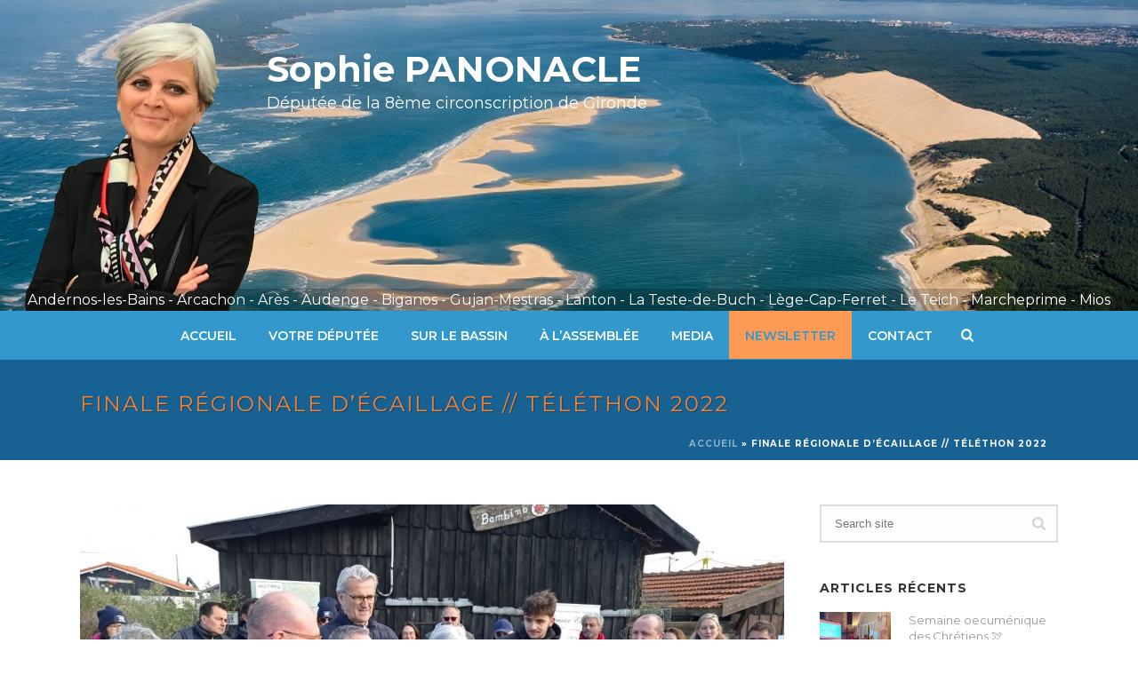

--- FILE ---
content_type: text/html; charset=UTF-8
request_url: https://sophie-panonacle.fr/finale-regionale-decaillage/
body_size: 28957
content:
<!DOCTYPE html>
<html lang="fr-FR" prefix="og: http://ogp.me/ns# fb: http://ogp.me/ns/fb#" >
<head>
		<meta charset="UTF-8" /><meta name="viewport" content="width=device-width, initial-scale=1.0, minimum-scale=1.0, maximum-scale=1.0, user-scalable=0" /><meta http-equiv="X-UA-Compatible" content="IE=edge,chrome=1" /><meta name="format-detection" content="telephone=no"><title>Finale régionale d&#039;écaillage // Téléthon 2022 - Sophie Panonacle</title>
<script type="text/javascript">var ajaxurl = "https://sophie-panonacle.fr/wp-admin/admin-ajax.php";</script><meta name='robots' content='max-image-preview:large' />

		<style id="critical-path-css" type="text/css">
			body,html{width:100%;height:100%;margin:0;padding:0}.page-preloader{top:0;left:0;z-index:999;position:fixed;height:100%;width:100%;text-align:center}.preloader-preview-area{animation-delay:-.2s;top:50%;-ms-transform:translateY(100%);transform:translateY(100%);margin-top:10px;max-height:calc(50% - 20px);opacity:1;width:100%;text-align:center;position:absolute}.preloader-logo{max-width:90%;top:50%;-ms-transform:translateY(-100%);transform:translateY(-100%);margin:-10px auto 0 auto;max-height:calc(50% - 20px);opacity:1;position:relative}.ball-pulse>div{width:15px;height:15px;border-radius:100%;margin:2px;animation-fill-mode:both;display:inline-block;animation:ball-pulse .75s infinite cubic-bezier(.2,.68,.18,1.08)}.ball-pulse>div:nth-child(1){animation-delay:-.36s}.ball-pulse>div:nth-child(2){animation-delay:-.24s}.ball-pulse>div:nth-child(3){animation-delay:-.12s}@keyframes ball-pulse{0%{transform:scale(1);opacity:1}45%{transform:scale(.1);opacity:.7}80%{transform:scale(1);opacity:1}}.ball-clip-rotate-pulse{position:relative;-ms-transform:translateY(-15px) translateX(-10px);transform:translateY(-15px) translateX(-10px);display:inline-block}.ball-clip-rotate-pulse>div{animation-fill-mode:both;position:absolute;top:0;left:0;border-radius:100%}.ball-clip-rotate-pulse>div:first-child{height:36px;width:36px;top:7px;left:-7px;animation:ball-clip-rotate-pulse-scale 1s 0s cubic-bezier(.09,.57,.49,.9) infinite}.ball-clip-rotate-pulse>div:last-child{position:absolute;width:50px;height:50px;left:-16px;top:-2px;background:0 0;border:2px solid;animation:ball-clip-rotate-pulse-rotate 1s 0s cubic-bezier(.09,.57,.49,.9) infinite;animation-duration:1s}@keyframes ball-clip-rotate-pulse-rotate{0%{transform:rotate(0) scale(1)}50%{transform:rotate(180deg) scale(.6)}100%{transform:rotate(360deg) scale(1)}}@keyframes ball-clip-rotate-pulse-scale{30%{transform:scale(.3)}100%{transform:scale(1)}}@keyframes square-spin{25%{transform:perspective(100px) rotateX(180deg) rotateY(0)}50%{transform:perspective(100px) rotateX(180deg) rotateY(180deg)}75%{transform:perspective(100px) rotateX(0) rotateY(180deg)}100%{transform:perspective(100px) rotateX(0) rotateY(0)}}.square-spin{display:inline-block}.square-spin>div{animation-fill-mode:both;width:50px;height:50px;animation:square-spin 3s 0s cubic-bezier(.09,.57,.49,.9) infinite}.cube-transition{position:relative;-ms-transform:translate(-25px,-25px);transform:translate(-25px,-25px);display:inline-block}.cube-transition>div{animation-fill-mode:both;width:15px;height:15px;position:absolute;top:-5px;left:-5px;animation:cube-transition 1.6s 0s infinite ease-in-out}.cube-transition>div:last-child{animation-delay:-.8s}@keyframes cube-transition{25%{transform:translateX(50px) scale(.5) rotate(-90deg)}50%{transform:translate(50px,50px) rotate(-180deg)}75%{transform:translateY(50px) scale(.5) rotate(-270deg)}100%{transform:rotate(-360deg)}}.ball-scale>div{border-radius:100%;margin:2px;animation-fill-mode:both;display:inline-block;height:60px;width:60px;animation:ball-scale 1s 0s ease-in-out infinite}@keyframes ball-scale{0%{transform:scale(0)}100%{transform:scale(1);opacity:0}}.line-scale>div{animation-fill-mode:both;display:inline-block;width:5px;height:50px;border-radius:2px;margin:2px}.line-scale>div:nth-child(1){animation:line-scale 1s -.5s infinite cubic-bezier(.2,.68,.18,1.08)}.line-scale>div:nth-child(2){animation:line-scale 1s -.4s infinite cubic-bezier(.2,.68,.18,1.08)}.line-scale>div:nth-child(3){animation:line-scale 1s -.3s infinite cubic-bezier(.2,.68,.18,1.08)}.line-scale>div:nth-child(4){animation:line-scale 1s -.2s infinite cubic-bezier(.2,.68,.18,1.08)}.line-scale>div:nth-child(5){animation:line-scale 1s -.1s infinite cubic-bezier(.2,.68,.18,1.08)}@keyframes line-scale{0%{transform:scaley(1)}50%{transform:scaley(.4)}100%{transform:scaley(1)}}.ball-scale-multiple{position:relative;-ms-transform:translateY(30px);transform:translateY(30px);display:inline-block}.ball-scale-multiple>div{border-radius:100%;animation-fill-mode:both;margin:2px;position:absolute;left:-30px;top:0;opacity:0;margin:0;width:50px;height:50px;animation:ball-scale-multiple 1s 0s linear infinite}.ball-scale-multiple>div:nth-child(2){animation-delay:-.2s}.ball-scale-multiple>div:nth-child(3){animation-delay:-.2s}@keyframes ball-scale-multiple{0%{transform:scale(0);opacity:0}5%{opacity:1}100%{transform:scale(1);opacity:0}}.ball-pulse-sync{display:inline-block}.ball-pulse-sync>div{width:15px;height:15px;border-radius:100%;margin:2px;animation-fill-mode:both;display:inline-block}.ball-pulse-sync>div:nth-child(1){animation:ball-pulse-sync .6s -.21s infinite ease-in-out}.ball-pulse-sync>div:nth-child(2){animation:ball-pulse-sync .6s -.14s infinite ease-in-out}.ball-pulse-sync>div:nth-child(3){animation:ball-pulse-sync .6s -70ms infinite ease-in-out}@keyframes ball-pulse-sync{33%{transform:translateY(10px)}66%{transform:translateY(-10px)}100%{transform:translateY(0)}}.transparent-circle{display:inline-block;border-top:.5em solid rgba(255,255,255,.2);border-right:.5em solid rgba(255,255,255,.2);border-bottom:.5em solid rgba(255,255,255,.2);border-left:.5em solid #fff;transform:translateZ(0);animation:transparent-circle 1.1s infinite linear;width:50px;height:50px;border-radius:50%}.transparent-circle:after{border-radius:50%;width:10em;height:10em}@keyframes transparent-circle{0%{transform:rotate(0)}100%{transform:rotate(360deg)}}.ball-spin-fade-loader{position:relative;top:-10px;left:-10px;display:inline-block}.ball-spin-fade-loader>div{width:15px;height:15px;border-radius:100%;margin:2px;animation-fill-mode:both;position:absolute;animation:ball-spin-fade-loader 1s infinite linear}.ball-spin-fade-loader>div:nth-child(1){top:25px;left:0;animation-delay:-.84s;-webkit-animation-delay:-.84s}.ball-spin-fade-loader>div:nth-child(2){top:17.05px;left:17.05px;animation-delay:-.72s;-webkit-animation-delay:-.72s}.ball-spin-fade-loader>div:nth-child(3){top:0;left:25px;animation-delay:-.6s;-webkit-animation-delay:-.6s}.ball-spin-fade-loader>div:nth-child(4){top:-17.05px;left:17.05px;animation-delay:-.48s;-webkit-animation-delay:-.48s}.ball-spin-fade-loader>div:nth-child(5){top:-25px;left:0;animation-delay:-.36s;-webkit-animation-delay:-.36s}.ball-spin-fade-loader>div:nth-child(6){top:-17.05px;left:-17.05px;animation-delay:-.24s;-webkit-animation-delay:-.24s}.ball-spin-fade-loader>div:nth-child(7){top:0;left:-25px;animation-delay:-.12s;-webkit-animation-delay:-.12s}.ball-spin-fade-loader>div:nth-child(8){top:17.05px;left:-17.05px;animation-delay:0s;-webkit-animation-delay:0s}@keyframes ball-spin-fade-loader{50%{opacity:.3;transform:scale(.4)}100%{opacity:1;transform:scale(1)}}		</style>

		
<!-- This site is optimized with the Yoast SEO plugin v6.2 - https://yoa.st/1yg?utm_content=6.2 -->
<link rel="canonical" href="https://sophie-panonacle.fr/finale-regionale-decaillage/" />
<meta property="og:locale" content="fr_FR" />
<meta property="og:type" content="article" />
<meta property="og:title" content="Finale régionale d&#039;écaillage // Téléthon 2022 - Sophie Panonacle" />
<meta property="og:description" content="📣 J’ai assisté avec enthousiasme, au concours régional d’écaillers qui s’est déroulé sur le port de Larros de Gujan-Mestras.  🦪 Organisé par Olivier Laban, président du Comité Régional Conchylicole Arcachon Aquitaine (CRCAA), cet événement permet de valoriser le métier de l’écaille, vital pour les producteurs et la qualité de leur produits. 🏆 J’ai remis, aux &hellip;" />
<meta property="og:url" content="https://sophie-panonacle.fr/finale-regionale-decaillage/" />
<meta property="og:site_name" content="Sophie Panonacle" />
<meta property="article:publisher" content="https://www.facebook.com/SoPanonacle/" />
<meta property="article:section" content="En Circonscription" />
<meta property="article:published_time" content="2022-12-03T13:30:47+01:00" />
<meta property="article:modified_time" content="2022-12-05T17:12:59+01:00" />
<meta property="og:updated_time" content="2022-12-05T17:12:59+01:00" />
<meta property="og:image" content="https://sophie-panonacle.fr/wp-content/uploads/2022/12/photo_2022-12-05-16.17.44.jpeg" />
<meta property="og:image:secure_url" content="https://sophie-panonacle.fr/wp-content/uploads/2022/12/photo_2022-12-05-16.17.44.jpeg" />
<meta property="og:image:width" content="1280" />
<meta property="og:image:height" content="957" />
<meta name="twitter:card" content="summary_large_image" />
<meta name="twitter:description" content="📣 J’ai assisté avec enthousiasme, au concours régional d’écaillers qui s’est déroulé sur le port de Larros de Gujan-Mestras.  🦪 Organisé par Olivier Laban, président du Comité Régional Conchylicole Arcachon Aquitaine (CRCAA), cet événement permet de valoriser le métier de l’écaille, vital pour les producteurs et la qualité de leur produits. 🏆 J’ai remis, aux [&hellip;]" />
<meta name="twitter:title" content="Finale régionale d&#039;écaillage // Téléthon 2022 - Sophie Panonacle" />
<meta name="twitter:site" content="@SoPanonacle" />
<meta name="twitter:image" content="https://sophie-panonacle.fr/wp-content/uploads/2022/12/photo_2022-12-05-16.17.44.jpeg" />
<meta name="twitter:creator" content="@SoPanonacle" />
<script type='application/ld+json'>{"@context":"http:\/\/schema.org","@type":"WebSite","@id":"#website","url":"https:\/\/sophie-panonacle.fr\/","name":"Sophie Panonacle","potentialAction":{"@type":"SearchAction","target":"https:\/\/sophie-panonacle.fr\/?s={search_term_string}","query-input":"required name=search_term_string"}}</script>
<!-- / Yoast SEO plugin. -->

<link rel='dns-prefetch' href='//s.w.org' />
<link rel="alternate" type="application/rss+xml" title="Sophie Panonacle &raquo; Flux" href="https://sophie-panonacle.fr/feed/" />

<link rel="shortcut icon" href="https://sophie-panonacle.fr/wp-content/uploads/2018/01/favicon.jpg"  />
<script type="text/javascript">window.abb = {};php = {};window.PHP = {};PHP.ajax = "https://sophie-panonacle.fr/wp-admin/admin-ajax.php";PHP.wp_p_id = "11685";var mk_header_parallax, mk_banner_parallax, mk_page_parallax, mk_footer_parallax, mk_body_parallax;var mk_images_dir = "https://sophie-panonacle.fr/wp-content/themes/jupiter/assets/images",mk_theme_js_path = "https://sophie-panonacle.fr/wp-content/themes/jupiter/assets/js",mk_theme_dir = "https://sophie-panonacle.fr/wp-content/themes/jupiter",mk_captcha_placeholder = "Enter Captcha",mk_captcha_invalid_txt = "Invalid. Try again.",mk_captcha_correct_txt = "Captcha correct.",mk_responsive_nav_width = 1140,mk_vertical_header_back = "Back",mk_vertical_header_anim = "1",mk_check_rtl = true,mk_grid_width = 1140,mk_ajax_search_option = "fullscreen_search",mk_preloader_bg_color = "#186293",mk_accent_color = "#186293",mk_go_to_top =  "true",mk_smooth_scroll =  "true",mk_show_background_video =  "true",mk_preloader_bar_color = "#186293",mk_preloader_logo = "https://sophie-panonacle.fr/wp-content/uploads/2018/01/preloader.png";var mk_header_parallax = false,mk_banner_parallax = false,mk_footer_parallax = false,mk_body_parallax = false,mk_no_more_posts = "No More Posts",mk_typekit_id   = "",mk_google_fonts = ["Montserrat:100italic,200italic,300italic,400italic,500italic,600italic,700italic,800italic,900italic,100,200,300,400,500,600,700,800,900"],mk_global_lazyload = false;</script><link rel='stylesheet' id='wp-block-library-css'  href='https://sophie-panonacle.fr/wp-includes/css/dist/block-library/style.min.css?ver=5.9.5' type='text/css' media='all' />
<style id='wp-block-library-theme-inline-css' type='text/css'>
.wp-block-audio figcaption{color:#555;font-size:13px;text-align:center}.is-dark-theme .wp-block-audio figcaption{color:hsla(0,0%,100%,.65)}.wp-block-code>code{font-family:Menlo,Consolas,monaco,monospace;color:#1e1e1e;padding:.8em 1em;border:1px solid #ddd;border-radius:4px}.wp-block-embed figcaption{color:#555;font-size:13px;text-align:center}.is-dark-theme .wp-block-embed figcaption{color:hsla(0,0%,100%,.65)}.blocks-gallery-caption{color:#555;font-size:13px;text-align:center}.is-dark-theme .blocks-gallery-caption{color:hsla(0,0%,100%,.65)}.wp-block-image figcaption{color:#555;font-size:13px;text-align:center}.is-dark-theme .wp-block-image figcaption{color:hsla(0,0%,100%,.65)}.wp-block-pullquote{border-top:4px solid;border-bottom:4px solid;margin-bottom:1.75em;color:currentColor}.wp-block-pullquote__citation,.wp-block-pullquote cite,.wp-block-pullquote footer{color:currentColor;text-transform:uppercase;font-size:.8125em;font-style:normal}.wp-block-quote{border-left:.25em solid;margin:0 0 1.75em;padding-left:1em}.wp-block-quote cite,.wp-block-quote footer{color:currentColor;font-size:.8125em;position:relative;font-style:normal}.wp-block-quote.has-text-align-right{border-left:none;border-right:.25em solid;padding-left:0;padding-right:1em}.wp-block-quote.has-text-align-center{border:none;padding-left:0}.wp-block-quote.is-large,.wp-block-quote.is-style-large,.wp-block-quote.is-style-plain{border:none}.wp-block-search .wp-block-search__label{font-weight:700}.wp-block-group:where(.has-background){padding:1.25em 2.375em}.wp-block-separator{border:none;border-bottom:2px solid;margin-left:auto;margin-right:auto;opacity:.4}.wp-block-separator:not(.is-style-wide):not(.is-style-dots){width:100px}.wp-block-separator.has-background:not(.is-style-dots){border-bottom:none;height:1px}.wp-block-separator.has-background:not(.is-style-wide):not(.is-style-dots){height:2px}.wp-block-table thead{border-bottom:3px solid}.wp-block-table tfoot{border-top:3px solid}.wp-block-table td,.wp-block-table th{padding:.5em;border:1px solid;word-break:normal}.wp-block-table figcaption{color:#555;font-size:13px;text-align:center}.is-dark-theme .wp-block-table figcaption{color:hsla(0,0%,100%,.65)}.wp-block-video figcaption{color:#555;font-size:13px;text-align:center}.is-dark-theme .wp-block-video figcaption{color:hsla(0,0%,100%,.65)}.wp-block-template-part.has-background{padding:1.25em 2.375em;margin-top:0;margin-bottom:0}
</style>
<style id='global-styles-inline-css' type='text/css'>
body{--wp--preset--color--black: #000000;--wp--preset--color--cyan-bluish-gray: #abb8c3;--wp--preset--color--white: #ffffff;--wp--preset--color--pale-pink: #f78da7;--wp--preset--color--vivid-red: #cf2e2e;--wp--preset--color--luminous-vivid-orange: #ff6900;--wp--preset--color--luminous-vivid-amber: #fcb900;--wp--preset--color--light-green-cyan: #7bdcb5;--wp--preset--color--vivid-green-cyan: #00d084;--wp--preset--color--pale-cyan-blue: #8ed1fc;--wp--preset--color--vivid-cyan-blue: #0693e3;--wp--preset--color--vivid-purple: #9b51e0;--wp--preset--gradient--vivid-cyan-blue-to-vivid-purple: linear-gradient(135deg,rgba(6,147,227,1) 0%,rgb(155,81,224) 100%);--wp--preset--gradient--light-green-cyan-to-vivid-green-cyan: linear-gradient(135deg,rgb(122,220,180) 0%,rgb(0,208,130) 100%);--wp--preset--gradient--luminous-vivid-amber-to-luminous-vivid-orange: linear-gradient(135deg,rgba(252,185,0,1) 0%,rgba(255,105,0,1) 100%);--wp--preset--gradient--luminous-vivid-orange-to-vivid-red: linear-gradient(135deg,rgba(255,105,0,1) 0%,rgb(207,46,46) 100%);--wp--preset--gradient--very-light-gray-to-cyan-bluish-gray: linear-gradient(135deg,rgb(238,238,238) 0%,rgb(169,184,195) 100%);--wp--preset--gradient--cool-to-warm-spectrum: linear-gradient(135deg,rgb(74,234,220) 0%,rgb(151,120,209) 20%,rgb(207,42,186) 40%,rgb(238,44,130) 60%,rgb(251,105,98) 80%,rgb(254,248,76) 100%);--wp--preset--gradient--blush-light-purple: linear-gradient(135deg,rgb(255,206,236) 0%,rgb(152,150,240) 100%);--wp--preset--gradient--blush-bordeaux: linear-gradient(135deg,rgb(254,205,165) 0%,rgb(254,45,45) 50%,rgb(107,0,62) 100%);--wp--preset--gradient--luminous-dusk: linear-gradient(135deg,rgb(255,203,112) 0%,rgb(199,81,192) 50%,rgb(65,88,208) 100%);--wp--preset--gradient--pale-ocean: linear-gradient(135deg,rgb(255,245,203) 0%,rgb(182,227,212) 50%,rgb(51,167,181) 100%);--wp--preset--gradient--electric-grass: linear-gradient(135deg,rgb(202,248,128) 0%,rgb(113,206,126) 100%);--wp--preset--gradient--midnight: linear-gradient(135deg,rgb(2,3,129) 0%,rgb(40,116,252) 100%);--wp--preset--duotone--dark-grayscale: url('#wp-duotone-dark-grayscale');--wp--preset--duotone--grayscale: url('#wp-duotone-grayscale');--wp--preset--duotone--purple-yellow: url('#wp-duotone-purple-yellow');--wp--preset--duotone--blue-red: url('#wp-duotone-blue-red');--wp--preset--duotone--midnight: url('#wp-duotone-midnight');--wp--preset--duotone--magenta-yellow: url('#wp-duotone-magenta-yellow');--wp--preset--duotone--purple-green: url('#wp-duotone-purple-green');--wp--preset--duotone--blue-orange: url('#wp-duotone-blue-orange');--wp--preset--font-size--small: 13px;--wp--preset--font-size--medium: 20px;--wp--preset--font-size--large: 36px;--wp--preset--font-size--x-large: 42px;}.has-black-color{color: var(--wp--preset--color--black) !important;}.has-cyan-bluish-gray-color{color: var(--wp--preset--color--cyan-bluish-gray) !important;}.has-white-color{color: var(--wp--preset--color--white) !important;}.has-pale-pink-color{color: var(--wp--preset--color--pale-pink) !important;}.has-vivid-red-color{color: var(--wp--preset--color--vivid-red) !important;}.has-luminous-vivid-orange-color{color: var(--wp--preset--color--luminous-vivid-orange) !important;}.has-luminous-vivid-amber-color{color: var(--wp--preset--color--luminous-vivid-amber) !important;}.has-light-green-cyan-color{color: var(--wp--preset--color--light-green-cyan) !important;}.has-vivid-green-cyan-color{color: var(--wp--preset--color--vivid-green-cyan) !important;}.has-pale-cyan-blue-color{color: var(--wp--preset--color--pale-cyan-blue) !important;}.has-vivid-cyan-blue-color{color: var(--wp--preset--color--vivid-cyan-blue) !important;}.has-vivid-purple-color{color: var(--wp--preset--color--vivid-purple) !important;}.has-black-background-color{background-color: var(--wp--preset--color--black) !important;}.has-cyan-bluish-gray-background-color{background-color: var(--wp--preset--color--cyan-bluish-gray) !important;}.has-white-background-color{background-color: var(--wp--preset--color--white) !important;}.has-pale-pink-background-color{background-color: var(--wp--preset--color--pale-pink) !important;}.has-vivid-red-background-color{background-color: var(--wp--preset--color--vivid-red) !important;}.has-luminous-vivid-orange-background-color{background-color: var(--wp--preset--color--luminous-vivid-orange) !important;}.has-luminous-vivid-amber-background-color{background-color: var(--wp--preset--color--luminous-vivid-amber) !important;}.has-light-green-cyan-background-color{background-color: var(--wp--preset--color--light-green-cyan) !important;}.has-vivid-green-cyan-background-color{background-color: var(--wp--preset--color--vivid-green-cyan) !important;}.has-pale-cyan-blue-background-color{background-color: var(--wp--preset--color--pale-cyan-blue) !important;}.has-vivid-cyan-blue-background-color{background-color: var(--wp--preset--color--vivid-cyan-blue) !important;}.has-vivid-purple-background-color{background-color: var(--wp--preset--color--vivid-purple) !important;}.has-black-border-color{border-color: var(--wp--preset--color--black) !important;}.has-cyan-bluish-gray-border-color{border-color: var(--wp--preset--color--cyan-bluish-gray) !important;}.has-white-border-color{border-color: var(--wp--preset--color--white) !important;}.has-pale-pink-border-color{border-color: var(--wp--preset--color--pale-pink) !important;}.has-vivid-red-border-color{border-color: var(--wp--preset--color--vivid-red) !important;}.has-luminous-vivid-orange-border-color{border-color: var(--wp--preset--color--luminous-vivid-orange) !important;}.has-luminous-vivid-amber-border-color{border-color: var(--wp--preset--color--luminous-vivid-amber) !important;}.has-light-green-cyan-border-color{border-color: var(--wp--preset--color--light-green-cyan) !important;}.has-vivid-green-cyan-border-color{border-color: var(--wp--preset--color--vivid-green-cyan) !important;}.has-pale-cyan-blue-border-color{border-color: var(--wp--preset--color--pale-cyan-blue) !important;}.has-vivid-cyan-blue-border-color{border-color: var(--wp--preset--color--vivid-cyan-blue) !important;}.has-vivid-purple-border-color{border-color: var(--wp--preset--color--vivid-purple) !important;}.has-vivid-cyan-blue-to-vivid-purple-gradient-background{background: var(--wp--preset--gradient--vivid-cyan-blue-to-vivid-purple) !important;}.has-light-green-cyan-to-vivid-green-cyan-gradient-background{background: var(--wp--preset--gradient--light-green-cyan-to-vivid-green-cyan) !important;}.has-luminous-vivid-amber-to-luminous-vivid-orange-gradient-background{background: var(--wp--preset--gradient--luminous-vivid-amber-to-luminous-vivid-orange) !important;}.has-luminous-vivid-orange-to-vivid-red-gradient-background{background: var(--wp--preset--gradient--luminous-vivid-orange-to-vivid-red) !important;}.has-very-light-gray-to-cyan-bluish-gray-gradient-background{background: var(--wp--preset--gradient--very-light-gray-to-cyan-bluish-gray) !important;}.has-cool-to-warm-spectrum-gradient-background{background: var(--wp--preset--gradient--cool-to-warm-spectrum) !important;}.has-blush-light-purple-gradient-background{background: var(--wp--preset--gradient--blush-light-purple) !important;}.has-blush-bordeaux-gradient-background{background: var(--wp--preset--gradient--blush-bordeaux) !important;}.has-luminous-dusk-gradient-background{background: var(--wp--preset--gradient--luminous-dusk) !important;}.has-pale-ocean-gradient-background{background: var(--wp--preset--gradient--pale-ocean) !important;}.has-electric-grass-gradient-background{background: var(--wp--preset--gradient--electric-grass) !important;}.has-midnight-gradient-background{background: var(--wp--preset--gradient--midnight) !important;}.has-small-font-size{font-size: var(--wp--preset--font-size--small) !important;}.has-medium-font-size{font-size: var(--wp--preset--font-size--medium) !important;}.has-large-font-size{font-size: var(--wp--preset--font-size--large) !important;}.has-x-large-font-size{font-size: var(--wp--preset--font-size--x-large) !important;}
</style>
<link rel='stylesheet' id='ctf_styles-css'  href='https://sophie-panonacle.fr/wp-content/plugins/custom-twitter-feeds/css/ctf-styles.min.css?ver=2.0.5' type='text/css' media='all' />
<link rel='stylesheet' id='bigger-picture-css'  href='https://sophie-panonacle.fr/wp-content/plugins/youtube-channel/assets/lib/bigger-picture/css/bigger-picture.min.css?ver=3.23.4' type='text/css' media='all' />
<link rel='stylesheet' id='youtube-channel-css'  href='https://sophie-panonacle.fr/wp-content/plugins/youtube-channel/assets/css/youtube-channel.min.css?ver=3.23.4' type='text/css' media='all' />
<link rel='stylesheet' id='theme-styles-css'  href='https://sophie-panonacle.fr/wp-content/themes/jupiter/assets/stylesheet/min/full-styles.6.10.2.css?ver=1678817927' type='text/css' media='all' />
<style id='theme-styles-inline-css' type='text/css'>

			#wpadminbar {
				-webkit-backface-visibility: hidden;
				backface-visibility: hidden;
				-webkit-perspective: 1000;
				-ms-perspective: 1000;
				perspective: 1000;
				-webkit-transform: translateZ(0px);
				-ms-transform: translateZ(0px);
				transform: translateZ(0px);
			}
			@media screen and (max-width: 600px) {
				#wpadminbar {
					position: fixed !important;
				}
			}
		
body { background-color:#fff; } .hb-custom-header #mk-page-introduce, #mk-page-introduce { background-color:#186293;background-size:cover;-webkit-background-size:cover;-moz-background-size:cover; } .hb-custom-header > div, .mk-header-bg { background-color:#fff;background-image:url(https://sophie-panonacle.fr/wp-content/uploads/2023/05/bassin-arcachon.jpg);background-repeat:no-repeat;background-position:center center;background-attachment:scroll;background-size:cover;-webkit-background-size:cover;-moz-background-size:cover; } .mk-classic-nav-bg { background-color:#3399cc; } .master-holder-bg { background-color:#fff; } #mk-footer { background-color:#186293; } #mk-boxed-layout { -webkit-box-shadow:0 0 0px rgba(0, 0, 0, 0); -moz-box-shadow:0 0 0px rgba(0, 0, 0, 0); box-shadow:0 0 0px rgba(0, 0, 0, 0); } .mk-news-tab .mk-tabs-tabs .is-active a, .mk-fancy-title.pattern-style span, .mk-fancy-title.pattern-style.color-gradient span:after, .page-bg-color { background-color:#fff; } .page-title { font-size:24px; color:#f58233; text-transform:uppercase; font-weight:400; letter-spacing:2px; } .page-subtitle { font-size:14px; line-height:100%; color:#d3d3d3; font-size:14px; text-transform:none; } .header-style-1 .mk-header-padding-wrapper, .header-style-2 .mk-header-padding-wrapper, .header-style-3 .mk-header-padding-wrapper { padding-top:401px; } .mk-process-steps[max-width~="950px"] ul::before { display:none !important; } .mk-process-steps[max-width~="950px"] li { margin-bottom:30px !important; width:100% !important; text-align:center; } .mk-event-countdown-ul[max-width~="750px"] li { width:90%; display:block; margin:0 auto 15px; } body, h1, h2, h3, p:not(.form-row):not(.woocommerce-mini-cart__empty-message):not(.woocommerce-mini-cart__total):not(.woocommerce-mini-cart__buttons):not(.mk-product-total-name):not(.woocommerce-result-count), .woocommerce-customer-details address, #mk-page-introduce, .main-navigation-ul, .mk-vm-menuwrapper { font-family:Montserrat } @font-face { font-family:'star'; src:url('https://sophie-panonacle.fr/wp-content/themes/jupiter/assets/stylesheet/fonts/star/font.eot'); src:url('https://sophie-panonacle.fr/wp-content/themes/jupiter/assets/stylesheet/fonts/star/font.eot?#iefix') format('embedded-opentype'), url('https://sophie-panonacle.fr/wp-content/themes/jupiter/assets/stylesheet/fonts/star/font.woff') format('woff'), url('https://sophie-panonacle.fr/wp-content/themes/jupiter/assets/stylesheet/fonts/star/font.ttf') format('truetype'), url('https://sophie-panonacle.fr/wp-content/themes/jupiter/assets/stylesheet/fonts/star/font.svg#star') format('svg'); font-weight:normal; font-style:normal; } @font-face { font-family:'WooCommerce'; src:url('https://sophie-panonacle.fr/wp-content/themes/jupiter/assets/stylesheet/fonts/woocommerce/font.eot'); src:url('https://sophie-panonacle.fr/wp-content/themes/jupiter/assets/stylesheet/fonts/woocommerce/font.eot?#iefix') format('embedded-opentype'), url('https://sophie-panonacle.fr/wp-content/themes/jupiter/assets/stylesheet/fonts/woocommerce/font.woff') format('woff'), url('https://sophie-panonacle.fr/wp-content/themes/jupiter/assets/stylesheet/fonts/woocommerce/font.ttf') format('truetype'), url('https://sophie-panonacle.fr/wp-content/themes/jupiter/assets/stylesheet/fonts/woocommerce/font.svg#WooCommerce') format('svg'); font-weight:normal; font-style:normal; }.menu-item-11 a::after, .menu-item-11 a:active::after, .menu-item-11 a:hover::after {display:none !important;} .menu-item-11 a::after, .menu-item-11 a:active::after, .menu-item-11 a:hover::after {display:none !important;} #menu-main li {text-transform:uppercase;} .header-logo a {float:left;} .slogan {position:absolute;top:18%;z-index:999;left:300px;color:white;font-size:18px;width:40%;line-height:30px;} .communes a, .communes a:hover {color:white;} .communes {position:relative;top:-25px;z-index:999;color:white;background-color:rgba(0,0,0,0.2);line-height:25px;font-size:16px;text-align:center;} @media screen and (min-width:1141px) and (max-width:1257px) {.communes {font-size:14px !important;}} @media screen and (max-width:1140px) {.communes {display:none;}} @media screen and (max-width:1140px) {.slogan {position:relative;top:-70%;z-index:999;left:17%;color:white;font-weight:bold;font-size:14px;text-transform:uppercase;width:68%;line-height:25px;}} @media screen and (max-width:662px) {.slogan{display:none;}} .popmake-27 {background-color:#ff9a54;} .popmake-27 a, .popmake-27 a:hover {color:#3399cc !important;} #menu-item-30 a:hover {color:white !important;} #pum_popup_title_27 {padding-bottom:20px;font-weight:bold;} .header-grid.mk-grid {max-width:100%;} .slog1 {font-size:40px;color:white;font-weight:bold;} .pum-content p {color:#3399cc !important;} #social-2 .widgettitle {text-align:center;} .mk-blog-author, .mk-love-holder {display:none !important;} .vc_gitem-link.vc_general.vc_btn3.vc_btn3-size-sm.vc_btn3-shape-square.vc_btn3-style-outline-custom.boutplus, .vc_gitem-link.vc_general.vc_btn3.vc_btn3-size-sm.vc_btn3-shape-square.vc_btn3-style-outline-custom.boutplus:hover {border-bottom:#f58233 solid 2px !important;} .efbl_story_time {display:none;} .tribe-events-page-title, .tribe-events-user-recurrence-toggle, .tribe-bar-disabled {display:none;} .circontemp {padding-bottom:0px !important;padding-right:0px !important;} .circontemp2 div {margin-bottom:0px !important} .list-info {position:absolute;top:50%;transform:translateY(-50%);margin:0 !important;} .tribe-mini-calendar-event.event-0.first.last {position:relative;} #tribe-events-adv-list-widget-3 {background-color:#3399cc !important;padding:1px 10px} .tribe-mini-calendar-event .list-info h2 a, .tribe-events-widget-link a {color:white !important;text-transform:none !important;} .tribe-mini-calendar-event .list-date {background:#f58233 !important;} .tribe-mini-calendar-event .list-dayname {font-size:14px !important;} .tribe-events-widget-link {font-size:12px !important;text-align:center;padding-top:3px;} .halfleftsingle, .halfrightsingle {width:49%;display:inline-block;vertical-align:top;} .tribe-events-event-meta .tribe-events-meta-group {width:100% !important;} .icoev {vertical-align:top;width:30px;text-align:center;margin-right:10px;} .single-tribe_events .tribe-events-event-meta {background:#3399cc;color:white;padding-top:40px;width:400px;border:none !important;border-radius:10px;margin:auto !important;display:block;} .single-tribe_events .tribe-events-event-meta a {color:white !important;} .titevsing {color:white !important;} .tribe-events-schedule {display:none;} .tribe-events-single-event-title {text-transform:none !important;} .tribe-events-sub-nav li a {background-color:#f58233;padding:10px 20px;line-height:40px;border-radius:10px;border:solid 1px #f58233;} .mainsingle {padding-top:20px;} @media screen and (max-width:814px) {.halfleftsingle, .halfrightsingle {width:100%;display:inline-block;vertical-align:top;}} @media screen and (max-width:814px) {.single-tribe_events .tribe-events-event-meta {width:100% !important;margin-bottom:20px !important;}} @media screen and (max-width:814px) {.tribe-events-sub-nav li a {background:none !important;}} .tribe-events-event-meta {display:inline-block;} @media screen and (max-width:756px) {.tribe-events-list .tribe-events-loop .tribe-events-event-image {width:auto !important;}} .tribe-events-list .tribe-events-list-event-title {padding-top:10px;padding-bottom:10px;} .tribe-events-read-more {background-color:#f58233;padding:8px;border-radius:5px;} .tribe-events-list-separator-month {background-color:transparent !important;margin:0 !important;color:black;font-size:20px;} @media screen and (max-width:420px) {.titevsing {padding-top:8px !important;}} .youtube_channel .ytc_thumb.ar16_9 {padding-top:20px;} .youtube_channel .ytc_link {padding-top:20px;text-align:center;} .mk-post-nav {display:none;} .ytc_title {color:black;} .mk-fullscreen-search-overlay {background-color:rgba(24,98,147,.94) !important;} .slogan {z-index:9999;} @media screen and (min-width:662px) { .page-id-395 .edge-title {display:none !important;}} @media screen and (min-width:662px) { .page-id-395 .edge-desc {display:none !important;}} .mk-employees a {pointer-events:none;} .page-id-375 .mk-video-mask, .page-id-390 .mk-video-mask {background:none !important;} .tribe-events-list-event-title {min-width:400px !important;} #mk-form-plugin-2 .widgettitle, #mk-form-plugin-2 form label {display:none;} #mk-form-plugin-2 p {margin-bottom:0 !important;color:#777777 !important;font-size:16px !important;} #mk-form-plugin-2 .mk_form_validate {background-color:#186293;color:white;padding:8px 20px;text-transform:uppercase; margin-bottom:10px;} #mk-form-plugin-2 .mk_insert_mail {border:#186293 solid 1px;color:black;} #mk-form-plugin-2 .mk-form-valide {color:white !important;background-color:#f58233 !important;} .mmessage {display:inline-block;width:70%;padding-left:10px;color: white;vertical-align:top;} .wpgmp_map_container .gm-style-iw {background:#186293 !important;max-width:500px !important;} .fc-item-title {color:white !important;text-align:center;padding-bottom:20px !important;} .fc-badge {background:#f58233 !important;} .fc-item-featured_image {width:50% !important;display:inline-block;min-width:100px} .wpgmp_marker_image {vertical-align:text-bottom !important;} .gm-ui-hover-effect img {width:24px !important;height:24px !important;padding:5px 15px 0 0 !important;margin:0 !important;} .gm-style .gm-style-iw-t::after {background:#186293 !important;} .mmessage2 {display:inline-block;width:70% !important;padding-left:10px !important;vertical-align:top;float:none !important;} .wpgmp_location_title {text-align:center;width:100% !important;padding-bottom:15px;} .wpgmp_location_title .fc-badge {margin-left:15px;} .wpgmp_before_listing {text-align:center;font-size:34px !important;padding:15px !important;color:#186293;text-transform:uppercase;} .wpgmp_pagination {display:none !important;} .wpgmp_locations {border:#186293 1px solid !important;} .wpgmp_listing_grid .wpgmp_locations {width:30.5% !important;} @media screen and (max-width:480px) { .fc-badge {display:block !important;margin:0 !important;} .wpgmp_listing_grid .wpgmp_locations {width:100% !important;}}
</style>
<link rel='stylesheet' id='mkhb-render-css'  href='https://sophie-panonacle.fr/wp-content/themes/jupiter/header-builder/includes/assets/css/mkhb-render.css?ver=6.10.2' type='text/css' media='all' />
<link rel='stylesheet' id='mkhb-row-css'  href='https://sophie-panonacle.fr/wp-content/themes/jupiter/header-builder/includes/assets/css/mkhb-row.css?ver=6.10.2' type='text/css' media='all' />
<link rel='stylesheet' id='mkhb-column-css'  href='https://sophie-panonacle.fr/wp-content/themes/jupiter/header-builder/includes/assets/css/mkhb-column.css?ver=6.10.2' type='text/css' media='all' />
<link rel='stylesheet' id='esf-custom-fonts-css'  href='https://sophie-panonacle.fr/wp-content/plugins/easy-facebook-likebox/frontend/assets/css/esf-custom-fonts.css?ver=5.9.5' type='text/css' media='all' />
<link rel='stylesheet' id='esf-insta-frontend-css'  href='https://sophie-panonacle.fr/wp-content/plugins/easy-facebook-likebox//instagram/frontend/assets/css/esf-insta-frontend.css?ver=5.9.5' type='text/css' media='all' />
<link rel='stylesheet' id='esf-insta-customizer-style-css'  href='https://sophie-panonacle.fr/wp-admin/admin-ajax.php?action=esf-insta-customizer-style&#038;ver=5.9.5' type='text/css' media='all' />
<link rel='stylesheet' id='js_composer_front-css'  href='https://sophie-panonacle.fr/wp-content/plugins/js_composer_theme/assets/css/js_composer.min.css?ver=6.10.0' type='text/css' media='all' />
<link rel='stylesheet' id='popup-maker-site-css'  href='//sophie-panonacle.fr/wp-content/uploads/pum/pum-site-styles.css?generated=1678877872&#038;ver=1.18.1' type='text/css' media='all' />
<link rel='stylesheet' id='theme-options-css'  href='https://sophie-panonacle.fr/wp-content/uploads/mk_assets/theme-options-production-1769503364.css?ver=1769503308' type='text/css' media='all' />
<link rel='stylesheet' id='jupiter-donut-shortcodes-css'  href='https://sophie-panonacle.fr/wp-content/plugins/jupiter-donut/assets/css/shortcodes-styles.min.css?ver=1.4.3' type='text/css' media='all' />
<link rel='stylesheet' id='sib-front-css-css'  href='https://sophie-panonacle.fr/wp-content/plugins/mailin/css/mailin-front.css?ver=5.9.5' type='text/css' media='all' />
<script type='text/javascript' data-noptimize='' data-no-minify='' src='https://sophie-panonacle.fr/wp-content/themes/jupiter/assets/js/plugins/wp-enqueue/min/webfontloader.js?ver=5.9.5' id='mk-webfontloader-js'></script>
<script type='text/javascript' id='mk-webfontloader-js-after'>
WebFontConfig = {
	timeout: 2000
}

if ( mk_typekit_id.length > 0 ) {
	WebFontConfig.typekit = {
		id: mk_typekit_id
	}
}

if ( mk_google_fonts.length > 0 ) {
	WebFontConfig.google = {
		families:  mk_google_fonts
	}
}

if ( (mk_google_fonts.length > 0 || mk_typekit_id.length > 0) && navigator.userAgent.indexOf("Speed Insights") == -1) {
	WebFont.load( WebFontConfig );
}
		
</script>
<script type='text/javascript' src='https://sophie-panonacle.fr/wp-includes/js/jquery/jquery.min.js?ver=3.6.0' id='jquery-core-js'></script>
<script type='text/javascript' src='https://sophie-panonacle.fr/wp-includes/js/jquery/jquery-migrate.min.js?ver=3.3.2' id='jquery-migrate-js'></script>
<script type='text/javascript' src='https://sophie-panonacle.fr/wp-content/plugins/easy-facebook-likebox/frontend/assets/js/imagesloaded.pkgd.min.js?ver=5.9.5' id='imagesloaded.pkgd.min-js'></script>
<script type='text/javascript' id='esf-insta-public-js-extra'>
/* <![CDATA[ */
var esf_insta = {"ajax_url":"https:\/\/sophie-panonacle.fr\/wp-admin\/admin-ajax.php","version":"free","nonce":"e33bfaa6c1"};
/* ]]> */
</script>
<script type='text/javascript' src='https://sophie-panonacle.fr/wp-content/plugins/easy-facebook-likebox//instagram/frontend/assets/js/esf-insta-public.js?ver=1' id='esf-insta-public-js'></script>
<script type='text/javascript' id='sib-front-js-js-extra'>
/* <![CDATA[ */
var sibErrMsg = {"invalidMail":"Veuillez entrer une adresse e-mail valide.","requiredField":"Veuillez compl\u00e9ter les champs obligatoires.","invalidDateFormat":"Veuillez entrer une date valide.","invalidSMSFormat":"Veuillez entrer une num\u00e9ro de t\u00e9l\u00e9phone valide."};
var ajax_sib_front_object = {"ajax_url":"https:\/\/sophie-panonacle.fr\/wp-admin\/admin-ajax.php","ajax_nonce":"7b4a58c0ca","flag_url":"https:\/\/sophie-panonacle.fr\/wp-content\/plugins\/mailin\/img\/flags\/"};
/* ]]> */
</script>
<script type='text/javascript' src='https://sophie-panonacle.fr/wp-content/plugins/mailin/js/mailin-front.js?ver=1678180617' id='sib-front-js-js'></script>
<link rel="https://api.w.org/" href="https://sophie-panonacle.fr/wp-json/" /><link rel="alternate" type="application/json" href="https://sophie-panonacle.fr/wp-json/wp/v2/posts/11685" /><link rel="EditURI" type="application/rsd+xml" title="RSD" href="https://sophie-panonacle.fr/xmlrpc.php?rsd" />
<link rel="wlwmanifest" type="application/wlwmanifest+xml" href="https://sophie-panonacle.fr/wp-includes/wlwmanifest.xml" /> 
<meta name="generator" content="WordPress 5.9.5" />
<link rel='shortlink' href='https://sophie-panonacle.fr/?p=11685' />
<link rel="alternate" type="application/json+oembed" href="https://sophie-panonacle.fr/wp-json/oembed/1.0/embed?url=https%3A%2F%2Fsophie-panonacle.fr%2Ffinale-regionale-decaillage%2F" />
<link rel="alternate" type="text/xml+oembed" href="https://sophie-panonacle.fr/wp-json/oembed/1.0/embed?url=https%3A%2F%2Fsophie-panonacle.fr%2Ffinale-regionale-decaillage%2F&#038;format=xml" />
<script type="text/javascript">
(function(url){
	if(/(?:Chrome\/26\.0\.1410\.63 Safari\/537\.31|WordfenceTestMonBot)/.test(navigator.userAgent)){ return; }
	var addEvent = function(evt, handler) {
		if (window.addEventListener) {
			document.addEventListener(evt, handler, false);
		} else if (window.attachEvent) {
			document.attachEvent('on' + evt, handler);
		}
	};
	var removeEvent = function(evt, handler) {
		if (window.removeEventListener) {
			document.removeEventListener(evt, handler, false);
		} else if (window.detachEvent) {
			document.detachEvent('on' + evt, handler);
		}
	};
	var evts = 'contextmenu dblclick drag dragend dragenter dragleave dragover dragstart drop keydown keypress keyup mousedown mousemove mouseout mouseover mouseup mousewheel scroll'.split(' ');
	var logHuman = function() {
		if (window.wfLogHumanRan) { return; }
		window.wfLogHumanRan = true;
		var wfscr = document.createElement('script');
		wfscr.type = 'text/javascript';
		wfscr.async = true;
		wfscr.src = url + '&r=' + Math.random();
		(document.getElementsByTagName('head')[0]||document.getElementsByTagName('body')[0]).appendChild(wfscr);
		for (var i = 0; i < evts.length; i++) {
			removeEvent(evts[i], logHuman);
		}
	};
	for (var i = 0; i < evts.length; i++) {
		addEvent(evts[i], logHuman);
	}
})('//sophie-panonacle.fr/?wordfence_lh=1&hid=5B6FB22FDDD951611AEC2A6AB7DCF5EE');
</script><meta itemprop="author" content="Melisa Ruhlmann" /><meta itemprop="datePublished" content="3 décembre 2022" /><meta itemprop="dateModified" content="5 décembre 2022" /><meta itemprop="publisher" content="Sophie Panonacle" /><script> var isTest = false; </script><meta name="generator" content="Powered by WPBakery Page Builder - drag and drop page builder for WordPress."/>
<link rel="icon" href="https://sophie-panonacle.fr/wp-content/uploads/2024/07/cropped-design-sans-titre-32x32.png" sizes="32x32" />
<link rel="icon" href="https://sophie-panonacle.fr/wp-content/uploads/2024/07/cropped-design-sans-titre-192x192.png" sizes="192x192" />
<link rel="apple-touch-icon" href="https://sophie-panonacle.fr/wp-content/uploads/2024/07/cropped-design-sans-titre-180x180.png" />
<meta name="msapplication-TileImage" content="https://sophie-panonacle.fr/wp-content/uploads/2024/07/cropped-design-sans-titre-270x270.png" />
<meta name="generator" content="Jupiter 6.10.2" /><noscript><style> .wpb_animate_when_almost_visible { opacity: 1; }</style></noscript>			<div id="fb-root"></div>
<script async defer crossorigin="anonymous" src="https://connect.facebook.net/fr_FR/sdk.js#xfbml=1&version=v16.0" nonce="R3l5BFJa"></script>
</head>
<body class="post-template-default single single-post postid-11685 single-format-standard wpb-js-composer js-comp-ver-6.10.0 vc_responsive" itemscope="itemscope" itemtype="https://schema.org/WebPage"  data-adminbar="">
	<svg xmlns="http://www.w3.org/2000/svg" viewBox="0 0 0 0" width="0" height="0" focusable="false" role="none" style="visibility: hidden; position: absolute; left: -9999px; overflow: hidden;" ><defs><filter id="wp-duotone-dark-grayscale"><feColorMatrix color-interpolation-filters="sRGB" type="matrix" values=" .299 .587 .114 0 0 .299 .587 .114 0 0 .299 .587 .114 0 0 .299 .587 .114 0 0 " /><feComponentTransfer color-interpolation-filters="sRGB" ><feFuncR type="table" tableValues="0 0.49803921568627" /><feFuncG type="table" tableValues="0 0.49803921568627" /><feFuncB type="table" tableValues="0 0.49803921568627" /><feFuncA type="table" tableValues="1 1" /></feComponentTransfer><feComposite in2="SourceGraphic" operator="in" /></filter></defs></svg><svg xmlns="http://www.w3.org/2000/svg" viewBox="0 0 0 0" width="0" height="0" focusable="false" role="none" style="visibility: hidden; position: absolute; left: -9999px; overflow: hidden;" ><defs><filter id="wp-duotone-grayscale"><feColorMatrix color-interpolation-filters="sRGB" type="matrix" values=" .299 .587 .114 0 0 .299 .587 .114 0 0 .299 .587 .114 0 0 .299 .587 .114 0 0 " /><feComponentTransfer color-interpolation-filters="sRGB" ><feFuncR type="table" tableValues="0 1" /><feFuncG type="table" tableValues="0 1" /><feFuncB type="table" tableValues="0 1" /><feFuncA type="table" tableValues="1 1" /></feComponentTransfer><feComposite in2="SourceGraphic" operator="in" /></filter></defs></svg><svg xmlns="http://www.w3.org/2000/svg" viewBox="0 0 0 0" width="0" height="0" focusable="false" role="none" style="visibility: hidden; position: absolute; left: -9999px; overflow: hidden;" ><defs><filter id="wp-duotone-purple-yellow"><feColorMatrix color-interpolation-filters="sRGB" type="matrix" values=" .299 .587 .114 0 0 .299 .587 .114 0 0 .299 .587 .114 0 0 .299 .587 .114 0 0 " /><feComponentTransfer color-interpolation-filters="sRGB" ><feFuncR type="table" tableValues="0.54901960784314 0.98823529411765" /><feFuncG type="table" tableValues="0 1" /><feFuncB type="table" tableValues="0.71764705882353 0.25490196078431" /><feFuncA type="table" tableValues="1 1" /></feComponentTransfer><feComposite in2="SourceGraphic" operator="in" /></filter></defs></svg><svg xmlns="http://www.w3.org/2000/svg" viewBox="0 0 0 0" width="0" height="0" focusable="false" role="none" style="visibility: hidden; position: absolute; left: -9999px; overflow: hidden;" ><defs><filter id="wp-duotone-blue-red"><feColorMatrix color-interpolation-filters="sRGB" type="matrix" values=" .299 .587 .114 0 0 .299 .587 .114 0 0 .299 .587 .114 0 0 .299 .587 .114 0 0 " /><feComponentTransfer color-interpolation-filters="sRGB" ><feFuncR type="table" tableValues="0 1" /><feFuncG type="table" tableValues="0 0.27843137254902" /><feFuncB type="table" tableValues="0.5921568627451 0.27843137254902" /><feFuncA type="table" tableValues="1 1" /></feComponentTransfer><feComposite in2="SourceGraphic" operator="in" /></filter></defs></svg><svg xmlns="http://www.w3.org/2000/svg" viewBox="0 0 0 0" width="0" height="0" focusable="false" role="none" style="visibility: hidden; position: absolute; left: -9999px; overflow: hidden;" ><defs><filter id="wp-duotone-midnight"><feColorMatrix color-interpolation-filters="sRGB" type="matrix" values=" .299 .587 .114 0 0 .299 .587 .114 0 0 .299 .587 .114 0 0 .299 .587 .114 0 0 " /><feComponentTransfer color-interpolation-filters="sRGB" ><feFuncR type="table" tableValues="0 0" /><feFuncG type="table" tableValues="0 0.64705882352941" /><feFuncB type="table" tableValues="0 1" /><feFuncA type="table" tableValues="1 1" /></feComponentTransfer><feComposite in2="SourceGraphic" operator="in" /></filter></defs></svg><svg xmlns="http://www.w3.org/2000/svg" viewBox="0 0 0 0" width="0" height="0" focusable="false" role="none" style="visibility: hidden; position: absolute; left: -9999px; overflow: hidden;" ><defs><filter id="wp-duotone-magenta-yellow"><feColorMatrix color-interpolation-filters="sRGB" type="matrix" values=" .299 .587 .114 0 0 .299 .587 .114 0 0 .299 .587 .114 0 0 .299 .587 .114 0 0 " /><feComponentTransfer color-interpolation-filters="sRGB" ><feFuncR type="table" tableValues="0.78039215686275 1" /><feFuncG type="table" tableValues="0 0.94901960784314" /><feFuncB type="table" tableValues="0.35294117647059 0.47058823529412" /><feFuncA type="table" tableValues="1 1" /></feComponentTransfer><feComposite in2="SourceGraphic" operator="in" /></filter></defs></svg><svg xmlns="http://www.w3.org/2000/svg" viewBox="0 0 0 0" width="0" height="0" focusable="false" role="none" style="visibility: hidden; position: absolute; left: -9999px; overflow: hidden;" ><defs><filter id="wp-duotone-purple-green"><feColorMatrix color-interpolation-filters="sRGB" type="matrix" values=" .299 .587 .114 0 0 .299 .587 .114 0 0 .299 .587 .114 0 0 .299 .587 .114 0 0 " /><feComponentTransfer color-interpolation-filters="sRGB" ><feFuncR type="table" tableValues="0.65098039215686 0.40392156862745" /><feFuncG type="table" tableValues="0 1" /><feFuncB type="table" tableValues="0.44705882352941 0.4" /><feFuncA type="table" tableValues="1 1" /></feComponentTransfer><feComposite in2="SourceGraphic" operator="in" /></filter></defs></svg><svg xmlns="http://www.w3.org/2000/svg" viewBox="0 0 0 0" width="0" height="0" focusable="false" role="none" style="visibility: hidden; position: absolute; left: -9999px; overflow: hidden;" ><defs><filter id="wp-duotone-blue-orange"><feColorMatrix color-interpolation-filters="sRGB" type="matrix" values=" .299 .587 .114 0 0 .299 .587 .114 0 0 .299 .587 .114 0 0 .299 .587 .114 0 0 " /><feComponentTransfer color-interpolation-filters="sRGB" ><feFuncR type="table" tableValues="0.098039215686275 1" /><feFuncG type="table" tableValues="0 0.66274509803922" /><feFuncB type="table" tableValues="0.84705882352941 0.41960784313725" /><feFuncA type="table" tableValues="1 1" /></feComponentTransfer><feComposite in2="SourceGraphic" operator="in" /></filter></defs></svg>
	<!-- Target for scroll anchors to achieve native browser bahaviour + possible enhancements like smooth scrolling -->
	<div id="top-of-page"></div>

		<div id="mk-boxed-layout">

			<div id="mk-theme-container" >

				 
    <header data-height='350'
                data-sticky-height='55'
                data-responsive-height='90'
                data-transparent-skin=''
                data-header-style='2'
                data-sticky-style='fixed'
                data-sticky-offset='header' id="mk-header-1" class="mk-header header-style-2 header-align-center  toolbar-false menu-hover-1 sticky-style-fixed mk-background-stretch boxed-header " role="banner" itemscope="itemscope" itemtype="https://schema.org/WPHeader" >
                    <div class="mk-header-holder">
                                                                <div class="mk-header-inner">
                    
                    <div class="mk-header-bg mk-background-stretch"></div>
                    
                    
                                            <div class="mk-grid header-grid">
                                            <div class="add-header-height">
                            
<div class="mk-nav-responsive-link">
    <div class="mk-css-icon-menu">
        <div class="mk-css-icon-menu-line-1"></div>
        <div class="mk-css-icon-menu-line-2"></div>
        <div class="mk-css-icon-menu-line-3"></div>
    </div>
</div>	<div class=" header-logo fit-logo-img add-header-height logo-is-responsive logo-has-sticky">
		<a href="https://sophie-panonacle.fr/" title="Sophie Panonacle">

			<img class="mk-desktop-logo dark-logo "
				title="Députée de la 8e circonscription de la Gironde"
				alt="Députée de la 8e circonscription de la Gironde"
				src="https://sophie-panonacle.fr/wp-content/uploads/2018/01/sophie_panonacle_detouree.png" />

			
							<img class="mk-resposnive-logo "
					title="Députée de la 8e circonscription de la Gironde"
					alt="Députée de la 8e circonscription de la Gironde"
					src="https://sophie-panonacle.fr/wp-content/uploads/2018/01/sophie_panonacle_detouree_portrait.png" />
			
							<img class="mk-sticky-logo "
					title="Députée de la 8e circonscription de la Gironde"
					alt="Députée de la 8e circonscription de la Gironde"
					src="https://sophie-panonacle.fr/wp-content/uploads/2018/01/sophie_panonacle_detouree_portrait.png" />
					</a>
	</div>
                            <a href="/"><div class="slogan"><span class="slog1">Sophie PANONACLE</span><br/>Députée de la 8ème circonscription de Gironde</div></a>
							<div class="communes">Andernos-les-Bains - Arcachon - Arès - Audenge - Biganos - Gujan-Mestras - Lanton - La Teste-de-Buch - Lège-Cap-Ferret - Le Teich - Marcheprime - Mios</div>     </div>

                                            </div>
                    
                    <div class="clearboth"></div>

                    <div class="mk-header-nav-container menu-hover-style-1" role="navigation" itemscope="itemscope" itemtype="https://schema.org/SiteNavigationElement" >
                        <div class="mk-classic-nav-bg"></div>
                        <div class="mk-classic-menu-wrapper">
                            <nav class="mk-main-navigation js-main-nav"><ul id="menu-main" class="main-navigation-ul"><li id="menu-item-500" class="menu-item menu-item-type-post_type menu-item-object-page menu-item-home no-mega-menu"><a class="menu-item-link js-smooth-scroll"  href="https://sophie-panonacle.fr/">Accueil</a></li>
<li id="menu-item-348" class="menu-item menu-item-type-post_type menu-item-object-post has-mega-menu"><a class="menu-item-link js-smooth-scroll"  href="https://sophie-panonacle.fr/votre-deputee-sophie-panonacle/">Votre Députée</a></li>
<li id="menu-item-331" class="menu-item menu-item-type-taxonomy menu-item-object-category current-post-ancestor current-menu-parent current-post-parent menu-item-has-children no-mega-menu"><a class="menu-item-link js-smooth-scroll"  href="https://sophie-panonacle.fr/categorie/en-circonscription/">Sur le Bassin</a>
<ul style="" class="sub-menu ">
	<li id="menu-item-332" class="menu-item menu-item-type-taxonomy menu-item-object-category current-post-ancestor current-menu-parent current-post-parent"><a class="menu-item-link js-smooth-scroll"  href="https://sophie-panonacle.fr/categorie/en-circonscription/">Actualités</a></li>
	<li id="menu-item-330" class="menu-item menu-item-type-post_type menu-item-object-post"><a class="menu-item-link js-smooth-scroll"  href="https://sophie-panonacle.fr/presentation/">Présentation</a></li>
</ul>
</li>
<li id="menu-item-333" class="menu-item menu-item-type-taxonomy menu-item-object-category menu-item-has-children no-mega-menu"><a class="menu-item-link js-smooth-scroll"  href="https://sophie-panonacle.fr/categorie/assemblee-nationale/">À l&#8217;Assemblée</a>
<ul style="" class="sub-menu ">
	<li id="menu-item-336" class="menu-item menu-item-type-taxonomy menu-item-object-category"><a class="menu-item-link js-smooth-scroll"  href="https://sophie-panonacle.fr/categorie/assemblee-nationale/actualites-assemblee/">Actualités</a></li>
	<li id="menu-item-1954" class="menu-item menu-item-type-post_type menu-item-object-post"><a class="menu-item-link js-smooth-scroll"  href="https://sophie-panonacle.fr/informations-sur-lassemblee/">Présentation</a></li>
	<li id="menu-item-2198" class="menu-item menu-item-type-taxonomy menu-item-object-category"><a class="menu-item-link js-smooth-scroll"  href="https://sophie-panonacle.fr/categorie/assemblee-nationale/team-maritime/">Team Maritime</a></li>
	<li id="menu-item-12058" class="menu-item menu-item-type-taxonomy menu-item-object-category"><a class="menu-item-link js-smooth-scroll"  href="https://sophie-panonacle.fr/categorie/assemblee-nationale/mission-foret/">Mission Forêt</a></li>
</ul>
</li>
<li id="menu-item-340" class="menu-item menu-item-type-taxonomy menu-item-object-category no-mega-menu"><a class="menu-item-link js-smooth-scroll"  href="https://sophie-panonacle.fr/categorie/media/">Media</a></li>
<li id="menu-item-30" class="popmake-27 menu-item menu-item-type-custom menu-item-object-custom no-mega-menu"><a class="menu-item-link js-smooth-scroll"  href="#">Newsletter</a></li>
<li id="menu-item-11974" class="menu-item menu-item-type-post_type menu-item-object-page no-mega-menu"><a class="menu-item-link js-smooth-scroll"  href="https://sophie-panonacle.fr/contact/">Contact</a></li>
</ul></nav>
	<div class="main-nav-side-search">
		<a class="mk-search-trigger  mk-fullscreen-trigger" href="#"><i class="mk-svg-icon-wrapper"><svg  class="mk-svg-icon" data-name="mk-icon-search" data-cacheid="icon-6979564a8c920" style=" height:16px; width: 14.857142857143px; "  xmlns="http://www.w3.org/2000/svg" viewBox="0 0 1664 1792"><path d="M1152 832q0-185-131.5-316.5t-316.5-131.5-316.5 131.5-131.5 316.5 131.5 316.5 316.5 131.5 316.5-131.5 131.5-316.5zm512 832q0 52-38 90t-90 38q-54 0-90-38l-343-342q-179 124-399 124-143 0-273.5-55.5t-225-150-150-225-55.5-273.5 55.5-273.5 150-225 225-150 273.5-55.5 273.5 55.5 225 150 150 225 55.5 273.5q0 220-124 399l343 343q37 37 37 90z"/></svg></i></a>
	</div>

                        </div>
                    </div>


                    <div class="mk-header-right">
                                            </div>
                    
<div class="mk-responsive-wrap">

	<nav class="menu-main-container"><ul id="menu-main-1" class="mk-responsive-nav"><li id="responsive-menu-item-500" class="menu-item menu-item-type-post_type menu-item-object-page menu-item-home"><a class="menu-item-link js-smooth-scroll"  href="https://sophie-panonacle.fr/">Accueil</a></li>
<li id="responsive-menu-item-348" class="menu-item menu-item-type-post_type menu-item-object-post"><a class="menu-item-link js-smooth-scroll"  href="https://sophie-panonacle.fr/votre-deputee-sophie-panonacle/">Votre Députée</a></li>
<li id="responsive-menu-item-331" class="menu-item menu-item-type-taxonomy menu-item-object-category current-post-ancestor current-menu-parent current-post-parent menu-item-has-children"><a class="menu-item-link js-smooth-scroll"  href="https://sophie-panonacle.fr/categorie/en-circonscription/">Sur le Bassin</a><span class="mk-nav-arrow mk-nav-sub-closed"><svg  class="mk-svg-icon" data-name="mk-moon-arrow-down" data-cacheid="icon-6979564a8d714" style=" height:16px; width: 16px; "  xmlns="http://www.w3.org/2000/svg" viewBox="0 0 512 512"><path d="M512 192l-96-96-160 160-160-160-96 96 256 255.999z"/></svg></span>
<ul class="sub-menu ">
	<li id="responsive-menu-item-332" class="menu-item menu-item-type-taxonomy menu-item-object-category current-post-ancestor current-menu-parent current-post-parent"><a class="menu-item-link js-smooth-scroll"  href="https://sophie-panonacle.fr/categorie/en-circonscription/">Actualités</a></li>
	<li id="responsive-menu-item-330" class="menu-item menu-item-type-post_type menu-item-object-post"><a class="menu-item-link js-smooth-scroll"  href="https://sophie-panonacle.fr/presentation/">Présentation</a></li>
</ul>
</li>
<li id="responsive-menu-item-333" class="menu-item menu-item-type-taxonomy menu-item-object-category menu-item-has-children"><a class="menu-item-link js-smooth-scroll"  href="https://sophie-panonacle.fr/categorie/assemblee-nationale/">À l&#8217;Assemblée</a><span class="mk-nav-arrow mk-nav-sub-closed"><svg  class="mk-svg-icon" data-name="mk-moon-arrow-down" data-cacheid="icon-6979564a8d869" style=" height:16px; width: 16px; "  xmlns="http://www.w3.org/2000/svg" viewBox="0 0 512 512"><path d="M512 192l-96-96-160 160-160-160-96 96 256 255.999z"/></svg></span>
<ul class="sub-menu ">
	<li id="responsive-menu-item-336" class="menu-item menu-item-type-taxonomy menu-item-object-category"><a class="menu-item-link js-smooth-scroll"  href="https://sophie-panonacle.fr/categorie/assemblee-nationale/actualites-assemblee/">Actualités</a></li>
	<li id="responsive-menu-item-1954" class="menu-item menu-item-type-post_type menu-item-object-post"><a class="menu-item-link js-smooth-scroll"  href="https://sophie-panonacle.fr/informations-sur-lassemblee/">Présentation</a></li>
	<li id="responsive-menu-item-2198" class="menu-item menu-item-type-taxonomy menu-item-object-category"><a class="menu-item-link js-smooth-scroll"  href="https://sophie-panonacle.fr/categorie/assemblee-nationale/team-maritime/">Team Maritime</a></li>
	<li id="responsive-menu-item-12058" class="menu-item menu-item-type-taxonomy menu-item-object-category"><a class="menu-item-link js-smooth-scroll"  href="https://sophie-panonacle.fr/categorie/assemblee-nationale/mission-foret/">Mission Forêt</a></li>
</ul>
</li>
<li id="responsive-menu-item-340" class="menu-item menu-item-type-taxonomy menu-item-object-category"><a class="menu-item-link js-smooth-scroll"  href="https://sophie-panonacle.fr/categorie/media/">Media</a></li>
<li id="responsive-menu-item-30" class="popmake-27 menu-item menu-item-type-custom menu-item-object-custom"><a class="menu-item-link js-smooth-scroll"  href="#">Newsletter</a></li>
<li id="responsive-menu-item-11974" class="menu-item menu-item-type-post_type menu-item-object-page"><a class="menu-item-link js-smooth-scroll"  href="https://sophie-panonacle.fr/contact/">Contact</a></li>
</ul></nav>
			<form class="responsive-searchform" method="get" action="https://sophie-panonacle.fr/">
		    <input type="text" class="text-input" value="" name="s" id="s" placeholder="Search.." />
		    <i><input value="" type="submit" /><svg  class="mk-svg-icon" data-name="mk-icon-search" data-cacheid="icon-6979564a8d9cc" xmlns="http://www.w3.org/2000/svg" viewBox="0 0 1664 1792"><path d="M1152 832q0-185-131.5-316.5t-316.5-131.5-316.5 131.5-131.5 316.5 131.5 316.5 316.5 131.5 316.5-131.5 131.5-316.5zm512 832q0 52-38 90t-90 38q-54 0-90-38l-343-342q-179 124-399 124-143 0-273.5-55.5t-225-150-150-225-55.5-273.5 55.5-273.5 150-225 225-150 273.5-55.5 273.5 55.5 225 150 150 225 55.5 273.5q0 220-124 399l343 343q37 37 37 90z"/></svg></i>
		</form>
		

</div>
         
                </div>
            </div>
                <div class="mk-header-padding-wrapper"></div>
 
        <section id="mk-page-introduce" class="intro-left"><div class="mk-grid"><h1 class="page-title mk-drop-shadow">Finale régionale d&#8217;écaillage // Téléthon 2022</h1><div id="mk-breadcrumbs"><div class="mk-breadcrumbs-inner dark-skin"><span xmlns:v="http://rdf.data-vocabulary.org/#"><span typeof="v:Breadcrumb"><a href="https://sophie-panonacle.fr/" rel="v:url" property="v:title">Accueil</a> &raquo; <span class="breadcrumb_last">Finale régionale d&#8217;écaillage // Téléthon 2022</span></span></span></div></div><div class="clearboth"></div></div></section>    </header>

		<div id="theme-page" class="master-holder blog-post-type-image blog-style-compact clearfix" itemscope="itemscope" itemtype="https://schema.org/Blog" >
			<div class="master-holder-bg-holder">
				<div id="theme-page-bg" class="master-holder-bg js-el"  ></div>
			</div>
			<div class="mk-main-wrapper-holder">
				<div id="mk-page-id-11685" class="theme-page-wrapper mk-main-wrapper mk-grid right-layout false">
					<div class="theme-content false" itemprop="mainEntityOfPage">
							
	<article id="11685" class="mk-blog-single post-11685 post type-post status-publish format-standard has-post-thumbnail hentry category-en-circonscription" itemscope="itemscope" itemprop="blogPost" itemtype="http://schema.org/BlogPosting" >

	<div class="featured-image"><a class="full-cover-link mk-lightbox" title="Finale régionale d&#8217;écaillage // Téléthon 2022" href="https://sophie-panonacle.fr/wp-content/uploads/2022/12/photo_2022-12-05-16.17.44.jpeg">&nbsp;</a><img class="blog-image" alt="Finale régionale d&#8217;écaillage // Téléthon 2022" title="Finale régionale d&#8217;écaillage // Téléthon 2022" src="https://sophie-panonacle.fr/wp-content/uploads/bfi_thumb/dummy-transparent-q3ijybi95awru98taf3v2bqf7l5yklk26wsm3ppacg.png" data-mk-image-src-set='{"default":"https://sophie-panonacle.fr/wp-content/uploads/bfi_thumb/photo_2022-12-05-16.17.44-pyq1r14qw05all7d8897so9zokobvejxo7jhptjlpc.jpeg","2x":"https://sophie-panonacle.fr/wp-content/uploads/bfi_thumb/photo_2022-12-05-16.17.44-pyq1r150jc3mcqnbzt38oyndl83yntuzor4xoiy43k.jpeg","mobile":"https://sophie-panonacle.fr/wp-content/uploads/bfi_thumb/photo_2022-12-05-16.17.44-3ba26te18bnfx6mrisuecf13s4sneabaayp3a4lfeyllk5666.jpeg","responsive":"true"}' width="792" height="400" itemprop="image" /><div class="image-hover-overlay"></div><div class="post-type-badge" href="https://sophie-panonacle.fr/finale-regionale-decaillage/"><svg  class="mk-svg-icon" data-name="mk-li-image" data-cacheid="icon-6979564a92bc3" style=" height:48px; width: 48px; "  xmlns="http://www.w3.org/2000/svg" viewBox="0 0 512 512"><path d="M460.038 4.877h-408.076c-25.995 0-47.086 21.083-47.086 47.086v408.075c0 26.002 21.09 47.086 47.086 47.086h408.075c26.01 0 47.086-21.083 47.086-47.086v-408.076c0-26.003-21.075-47.085-47.085-47.085zm-408.076 31.39h408.075c8.66 0 15.695 7.042 15.695 15.695v321.744h-52.696l-55.606-116.112c-2.33-4.874-7.005-8.208-12.385-8.821-5.318-.583-10.667 1.594-14.039 5.817l-35.866 44.993-84.883-138.192c-2.989-4.858-8.476-7.664-14.117-7.457-5.717.268-10.836 3.633-13.35 8.775l-103.384 210.997h-53.139v-321.744c0-8.652 7.05-15.695 15.695-15.695zm72.437 337.378l84.04-171.528 81.665 132.956c2.667 4.361 7.311 7.135 12.415 7.45 5.196.314 10.039-1.894 13.227-5.879l34.196-42.901 38.272 79.902h-263.815zm335.639 102.088h-408.076c-8.645 0-15.695-7.043-15.695-15.695v-54.941h439.466v54.941c0 8.652-7.036 15.695-15.695 15.695zm-94.141-266.819c34.67 0 62.781-28.111 62.781-62.781 0-34.671-28.111-62.781-62.781-62.781-34.671 0-62.781 28.11-62.781 62.781s28.11 62.781 62.781 62.781zm0-94.171c17.304 0 31.39 14.078 31.39 31.39s-14.086 31.39-31.39 31.39c-17.32 0-31.39-14.079-31.39-31.39 0-17.312 14.07-31.39 31.39-31.39z"/></svg></div></div>				<h2 class="blog-single-title" itemprop="headline">Finale régionale d&#8217;écaillage // Téléthon 2022</h2>
	

<div class="blog-single-meta">
	<div class="mk-blog-author" itemtype="http://schema.org/Person" itemprop="author">By <a href="https://sophie-panonacle.fr/author/melisa-ruhlmann/" title="Articles par Melisa Ruhlmann" rel="author">Melisa Ruhlmann</a> </div>
		<time class="mk-post-date" datetime="2022-12-03"  itemprop="datePublished">
			&nbsp;Posted <a href="https://sophie-panonacle.fr/2022/12/">3 décembre 2022</a>
		</time>
		<div class="mk-post-cat">&nbsp;In <a href="https://sophie-panonacle.fr/categorie/en-circonscription/" rel="category tag">En Circonscription</a></div>
	<div class="mk-post-meta-structured-data" style="display:none;visibility:hidden;"><span itemprop="headline">Finale régionale d&#8217;écaillage // Téléthon 2022</span><span itemprop="datePublished">2022-12-03</span><span itemprop="dateModified">2022-12-05</span><span itemprop="publisher" itemscope itemtype="https://schema.org/Organization"><span itemprop="logo" itemscope itemtype="https://schema.org/ImageObject"><span itemprop="url">https://sophie-panonacle.fr/wp-content/uploads/2018/01/sophie_panonacle_detouree.png</span></span><span itemprop="name">Sophie Panonacle</span></span><span itemprop="image" itemscope itemtype="https://schema.org/ImageObject"><span itemprop="contentUrl url">https://sophie-panonacle.fr/wp-content/uploads/2022/12/photo_2022-12-05-16.17.44.jpeg</span><span  itemprop="width">200px</span><span itemprop="height">200px</span></span></div></div>



<div class="single-social-section">
	
				<div class="blog-share-container">
			<div class="blog-single-share mk-toggle-trigger"><svg  class="mk-svg-icon" data-name="mk-moon-share-2" data-cacheid="icon-6979564a93018" style=" height:16px; width: 16px; "  xmlns="http://www.w3.org/2000/svg" viewBox="0 0 512 512"><path d="M432 352c-22.58 0-42.96 9.369-57.506 24.415l-215.502-107.751c.657-4.126 1.008-8.353 1.008-12.664s-.351-8.538-1.008-12.663l215.502-107.751c14.546 15.045 34.926 24.414 57.506 24.414 44.183 0 80-35.817 80-80s-35.817-80-80-80-80 35.817-80 80c0 4.311.352 8.538 1.008 12.663l-215.502 107.752c-14.546-15.045-34.926-24.415-57.506-24.415-44.183 0-80 35.818-80 80 0 44.184 35.817 80 80 80 22.58 0 42.96-9.369 57.506-24.414l215.502 107.751c-.656 4.125-1.008 8.352-1.008 12.663 0 44.184 35.817 80 80 80s80-35.816 80-80c0-44.182-35.817-80-80-80z"/></svg></div>
			<ul class="single-share-box mk-box-to-trigger">
				<li><a class="facebook-share" data-title="Finale régionale d&#8217;écaillage // Téléthon 2022" data-url="https://sophie-panonacle.fr/finale-regionale-decaillage/" href="#"><svg  class="mk-svg-icon" data-name="mk-jupiter-icon-simple-facebook" data-cacheid="icon-6979564a932c5" style=" height:16px; width: 16px; "  xmlns="http://www.w3.org/2000/svg" viewBox="0 0 512 512"><path d="M192.191 92.743v60.485h-63.638v96.181h63.637v256.135h97.069v-256.135h84.168s6.674-51.322 9.885-96.508h-93.666v-42.921c0-8.807 11.565-20.661 23.01-20.661h71.791v-95.719h-83.57c-111.317 0-108.686 86.262-108.686 99.142z"/></svg></a></li>
				<li><a class="twitter-share" data-title="Finale régionale d&#8217;écaillage // Téléthon 2022" data-url="https://sophie-panonacle.fr/finale-regionale-decaillage/" href="#"><svg  class="mk-svg-icon" data-name="mk-moon-twitter" data-cacheid="icon-6979564a93443" style=" height:16px; width: 16px; "  xmlns="http://www.w3.org/2000/svg" viewBox="0 0 512 512"><path d="M512 97.209c-18.838 8.354-39.082 14.001-60.33 16.54 21.686-13 38.343-33.585 46.186-58.115-20.298 12.039-42.778 20.78-66.705 25.49-19.16-20.415-46.461-33.17-76.673-33.17-58.011 0-105.044 47.029-105.044 105.039 0 8.233.929 16.25 2.72 23.939-87.3-4.382-164.701-46.2-216.509-109.753-9.042 15.514-14.223 33.558-14.223 52.809 0 36.444 18.544 68.596 46.73 87.433-17.219-.546-33.416-5.271-47.577-13.139-.01.438-.01.878-.01 1.321 0 50.894 36.209 93.348 84.261 103-8.813 2.4-18.094 3.686-27.674 3.686-6.769 0-13.349-.66-19.764-1.886 13.368 41.73 52.16 72.103 98.126 72.948-35.95 28.175-81.243 44.967-130.458 44.967-8.479 0-16.84-.497-25.058-1.47 46.486 29.805 101.701 47.197 161.021 47.197 193.211 0 298.868-160.062 298.868-298.872 0-4.554-.103-9.084-.305-13.59 20.528-14.81 38.336-33.31 52.418-54.374z"/></svg></a></li>
				<li><a class="googleplus-share" data-title="Finale régionale d&#8217;écaillage // Téléthon 2022" data-url="https://sophie-panonacle.fr/finale-regionale-decaillage/" href="#"><svg  class="mk-svg-icon" data-name="mk-jupiter-icon-simple-googleplus" data-cacheid="icon-6979564a9353a" style=" height:16px; width: 16px; "  xmlns="http://www.w3.org/2000/svg" viewBox="0 0 512 512"><path d="M416.146 153.104v-95.504h-32.146v95.504h-95.504v32.146h95.504v95.504h32.145v-95.504h95.504v-32.146h-95.504zm-128.75-95.504h-137.717c-61.745 0-119.869 48.332-119.869 102.524 0 55.364 42.105 100.843 104.909 100.843 4.385 0 8.613.296 12.772 0-4.074 7.794-6.982 16.803-6.982 25.925 0 12.17 5.192 22.583 12.545 31.46-5.303-.046-10.783.067-16.386.402-37.307 2.236-68.08 13.344-91.121 32.581-18.765 12.586-32.751 28.749-39.977 46.265-3.605 8.154-5.538 16.62-5.538 25.14l.018.82-.018.983c0 49.744 64.534 80.863 141.013 80.863 87.197 0 135.337-49.447 135.337-99.192l-.003-.363.003-.213-.019-1.478c-.007-.672-.012-1.346-.026-2.009-.012-.532-.029-1.058-.047-1.583-1.108-36.537-13.435-59.361-48.048-83.887-12.469-8.782-36.267-30.231-36.267-42.81 0-14.769 4.221-22.041 26.439-39.409 22.782-17.79 38.893-39.309 38.893-68.424 0-34.65-15.439-76.049-44.392-76.049h43.671l30.81-32.391zm-85.642 298.246c19.347 13.333 32.891 24.081 37.486 41.754v.001l.056.203c1.069 4.522 1.645 9.18 1.666 13.935-.325 37.181-26.35 66.116-100.199 66.116-52.713 0-90.82-31.053-91.028-68.414.005-.43.008-.863.025-1.292l.002-.051c.114-3.006.505-5.969 1.15-8.881.127-.54.241-1.082.388-1.617 1.008-3.942 2.502-7.774 4.399-11.478 18.146-21.163 45.655-33.045 82.107-35.377 28.12-1.799 53.515 2.818 63.95 5.101zm-47.105-107.993c-35.475-1.059-69.194-39.691-75.335-86.271-6.121-46.61 17.663-82.276 53.154-81.203 35.483 1.06 69.215 38.435 75.336 85.043 6.121 46.583-17.685 83.517-53.154 82.43z"/></svg></a></li>
				<li><a class="pinterest-share" data-image="https://sophie-panonacle.fr/wp-content/uploads/2022/12/photo_2022-12-05-16.17.44.jpeg" data-title="Finale régionale d&#8217;écaillage // Téléthon 2022" data-url="https://sophie-panonacle.fr/finale-regionale-decaillage/" href="#"><svg  class="mk-svg-icon" data-name="mk-jupiter-icon-simple-pinterest" data-cacheid="icon-6979564a9362a" style=" height:16px; width: 16px; "  xmlns="http://www.w3.org/2000/svg" viewBox="0 0 512 512"><path d="M267.702-6.4c-135.514 0-203.839 100.197-203.839 183.724 0 50.583 18.579 95.597 58.402 112.372 6.536 2.749 12.381.091 14.279-7.361 1.325-5.164 4.431-18.204 5.83-23.624 1.913-7.363 1.162-9.944-4.107-16.38-11.483-13.968-18.829-32.064-18.829-57.659 0-74.344 53.927-140.883 140.431-140.883 76.583 0 118.657 48.276 118.657 112.707 0 84.802-36.392 156.383-90.42 156.383-29.827 0-52.161-25.445-45.006-56.672 8.569-37.255 25.175-77.456 25.175-104.356 0-24.062-12.529-44.147-38.469-44.147-30.504 0-55 32.548-55 76.119 0 27.782 9.097 46.546 9.097 46.546s-31.209 136.374-36.686 160.269c-10.894 47.563-1.635 105.874-.853 111.765.456 3.476 4.814 4.327 6.786 1.67 2.813-3.781 39.131-50.022 51.483-96.234 3.489-13.087 20.066-80.841 20.066-80.841 9.906 19.492 38.866 36.663 69.664 36.663 91.686 0 153.886-86.2 153.886-201.577 0-87.232-71.651-168.483-180.547-168.483z"/></svg></a></li>
				<li><a class="linkedin-share" data-title="Finale régionale d&#8217;écaillage // Téléthon 2022" data-url="https://sophie-panonacle.fr/finale-regionale-decaillage/" href="#"><svg  class="mk-svg-icon" data-name="mk-jupiter-icon-simple-linkedin" data-cacheid="icon-6979564a93714" style=" height:16px; width: 16px; "  xmlns="http://www.w3.org/2000/svg" viewBox="0 0 512 512"><path d="M80.111 25.6c-29.028 0-48.023 20.547-48.023 47.545 0 26.424 18.459 47.584 46.893 47.584h.573c29.601 0 47.999-21.16 47.999-47.584-.543-26.998-18.398-47.545-47.442-47.545zm-48.111 128h96v320.99h-96v-320.99zm323.631-7.822c-58.274 0-84.318 32.947-98.883 55.996v1.094h-.726c.211-.357.485-.713.726-1.094v-48.031h-96.748c1.477 31.819 0 320.847 0 320.847h96.748v-171.241c0-10.129.742-20.207 3.633-27.468 7.928-20.224 25.965-41.185 56.305-41.185 39.705 0 67.576 31.057 67.576 76.611v163.283h97.717v-176.313c0-104.053-54.123-152.499-126.347-152.499z"/></svg></a></li>
			</ul>
		</div>
		
		<a class="mk-blog-print" onClick="window.print()" href="#" title="Print"><svg  class="mk-svg-icon" data-name="mk-moon-print-3" data-cacheid="icon-6979564a93853" style=" height:16px; width: 16px; "  xmlns="http://www.w3.org/2000/svg" viewBox="0 0 512 512"><path d="M448 288v128h-384v-128h-64v192h512v-192zm-32-256h-320v352h320v-352zm-64 288h-192v-32h192v32zm0-96h-192v-32h192v32zm0-96h-192v-32h192v32z"/></svg></a>

	<div class="clearboth"></div>
</div>
<div class="clearboth"></div>
<div class="mk-single-content clearfix" itemprop="mainEntityOfPage">
	<p>📣 J’ai assisté avec enthousiasme, au concours régional d’écaillers qui s’est déroulé sur le port de Larros de Gujan-Mestras.<span class="Apple-converted-space"> </span></p>
<p>🦪 Organisé par Olivier Laban, président du Comité Régional Conchylicole Arcachon Aquitaine (CRCAA), cet événement permet de valoriser le métier de l’écaille, vital pour les producteurs et la qualité de leur produits.</p>
<p>🏆 J’ai remis, aux côtés de Xavier Paris, adjoint au maire de Gujan-Mestras, les prix aux vainqueurs, 𝐆𝐮𝐢𝐥𝐥𝐚𝐮𝐦𝐞 𝐆𝐨𝐮𝐯𝐞𝐫𝐧𝐞 (Diego Plage) et 𝐏𝐚𝐮𝐥 𝐉𝐚𝐥𝐛𝐞𝐫𝐭 (Lausanne palace), qui représenteront fièrement le Bassin d’Arcachon en finale du championnat qui se tiendra en 2023 à Paris, lors du Salon de l’agriculture.<span class="Apple-converted-space"> </span></p>
<p>𝐍𝐨𝐥𝐚𝐧 𝐀𝐥𝐚𝐫𝐜𝐨𝐧 (Centre Leclerc Biscarosse) complète ce podium.</p>
<p>👏 Je félicite également les autres candidat·e·s qui n’ont pas démérité : 𝐋𝐚𝐮𝐫𝐞𝐧𝐭 𝐑𝐨𝐝 (Côté Mer), 𝐋𝐨𝐮𝐢𝐬 𝐏𝐢𝐜𝐚𝐫𝐝 (Restaurant Arcachon), 𝐌𝐚𝐱𝐢𝐦𝐞 𝐇𝐨𝐧𝐨𝐫𝐚𝐭𝐨 (Grand Café du Victoria), 𝐂𝐚𝐫𝐢𝐧𝐞 𝐅𝐨𝐫𝐠𝐞𝐬 𝐞𝐭 𝐒𝐭𝐞́𝐩𝐡𝐚𝐧𝐢𝐞 𝐃𝐢𝐞𝐮 (Le Testut), 𝐌𝐚𝐫𝐠𝐚𝐮𝐱 𝐋𝐚𝐛𝐚𝐧 𝐞𝐭 𝐒𝐨𝐧𝐢𝐚 𝐃𝐮𝐜𝐚𝐦𝐢𝐧 (Cayouckette), 𝐌𝐚𝐫𝐭𝐢𝐧 𝐑𝐨𝐮𝐥𝐞𝐭 (Poissonnerie du Pyla).</p>
<p>🙏🏻 Cette manifestation a par ailleurs été associée au Téléthon, avec une récolte de dons via la dégustation des huîtres et des fruits de mer utilisés durant les épreuves.</p>
<p>🦪 Je suis attentive à l’avenir de l’ostréiculture et de nos ostréiculteurs sur le Bassin d’Arcachon.</p>
</div>


		<div class="single-post-tags">
					</div>
<div class="mk-post-meta-structured-data" style="display:none;visibility:hidden;"></div><section class="blog-similar-posts"><div class="similar-post-title">Recent Posts</div><ul class="three-cols"><li><div class="similar-post-holder"><a class="mk-similiar-thumbnail" href="https://sophie-panonacle.fr/semaine-oecumenique-des-chretiens-%f0%9f%95%8a%ef%b8%8f/" title="Semaine oecuménique des Chrétiens 🕊️"><img src="https://sophie-panonacle.fr/wp-content/uploads/bfi_thumb/dummy-transparent-q3ijybrczm9afc6yfi5yep6uv5sv4pogkrnl33w3gi.png" data-mk-image-src-set='{"default":"https://sophie-panonacle.fr/wp-content/uploads/bfi_thumb/2026-01-26-16.19.04-ri9j6roep5a1e68f3plvel8wzw8vhcdymnyrxzy8w2.jpg","2x":"https://sophie-panonacle.fr/wp-content/uploads/bfi_thumb/2026-01-26-16.19.04-ri9j6rf7yggl0errkyro1py0h1y7af6n57qc8wdypw.jpg","mobile":"","responsive":"true"}' alt="Semaine oecuménique des Chrétiens 🕊️" /><div class="image-hover-overlay"></div></a><a href="https://sophie-panonacle.fr/semaine-oecumenique-des-chretiens-%f0%9f%95%8a%ef%b8%8f/" class="mk-similiar-title">Semaine oecuménique des Chrétiens 🕊️</a></div></li><li><div class="similar-post-holder"><a class="mk-similiar-thumbnail" href="https://sophie-panonacle.fr/permanence-parlementaire-15/" title="Permanence parlementaire"><img src="https://sophie-panonacle.fr/wp-content/uploads/bfi_thumb/dummy-transparent-q3ijybrczm9afc6yfi5yep6uv5sv4pogkrnl33w3gi.png" data-mk-image-src-set='{"default":"https://sophie-panonacle.fr/wp-content/uploads/bfi_thumb/2026-01-26-13.41.06-ri9j4t6igklj7f2tjd4upl1cfzwcg1m3cz1cy8uruq.jpg","2x":"https://sophie-panonacle.fr/wp-content/uploads/bfi_thumb/2026-01-26-13.41.06-ri9j4sxbpvs2tnm60mancpqfx5lo94ervisx95ahok.jpg","mobile":"","responsive":"true"}' alt="Permanence parlementaire" /><div class="image-hover-overlay"></div></a><a href="https://sophie-panonacle.fr/permanence-parlementaire-15/" class="mk-similiar-title">Permanence parlementaire</a></div></li><li><div class="similar-post-holder"><a class="mk-similiar-thumbnail" href="https://sophie-panonacle.fr/29eme-edition-du-parlement-des-enfants-rencontre-avec-la-classe-de-cm2-de-lecole-gambetta-de-la-teste/" title="29ème édition du Parlement des Enfants : rencontre avec la classe de CM2 de l&#8217;Ecole Gambetta de La Teste"><img src="https://sophie-panonacle.fr/wp-content/uploads/bfi_thumb/dummy-transparent-q3ijybrczm9afc6yfi5yep6uv5sv4pogkrnl33w3gi.png" data-mk-image-src-set='{"default":"https://sophie-panonacle.fr/wp-content/uploads/bfi_thumb/618474239_1276750244267666_7074764133071607283_n-ri9j2ay08h608upw6a4o27t3f093x3nv0keqvokkg2.jpg","2x":"https://sophie-panonacle.fr/wp-content/uploads/bfi_thumb/618474239_1276750244267666_7074764133071607283_n-ri9j2aothscjv398njagpci6w5yfq6gjj46b6l0a9w.jpg","mobile":"","responsive":"true"}' alt="29ème édition du Parlement des Enfants : rencontre avec la classe de CM2 de l&#8217;Ecole Gambetta de La Teste" /><div class="image-hover-overlay"></div></a><a href="https://sophie-panonacle.fr/29eme-edition-du-parlement-des-enfants-rencontre-avec-la-classe-de-cm2-de-lecole-gambetta-de-la-teste/" class="mk-similiar-title">29ème édition du Parlement des Enfants : rencontre avec la classe de CM2 de l&#8217;Ecole Gambetta de La Teste</a></div></li></ul><div class="clearboth"></div></section>
</article>

							<div class="clearboth"></div>
											</div>
					<aside id="mk-sidebar" class="mk-builtin" role="complementary" itemscope="itemscope" itemtype="https://schema.org/WPSideBar" >
	<div class="sidebar-wrapper">
	<section id="search-3" class="widget widget_search"><form class="mk-searchform" method="get" id="searchform" action="https://sophie-panonacle.fr/">
	<input type="text" class="text-input" placeholder="Search site" value="" name="s" id="s" />
	<i><input value="" type="submit" class="search-button" type="submit" /><svg  class="mk-svg-icon" data-name="mk-icon-search" data-cacheid="icon-6979564a98f7b" style=" height:16px; width: 14.857142857143px; "  xmlns="http://www.w3.org/2000/svg" viewBox="0 0 1664 1792"><path d="M1152 832q0-185-131.5-316.5t-316.5-131.5-316.5 131.5-131.5 316.5 131.5 316.5 316.5 131.5 316.5-131.5 131.5-316.5zm512 832q0 52-38 90t-90 38q-54 0-90-38l-343-342q-179 124-399 124-143 0-273.5-55.5t-225-150-150-225-55.5-273.5 55.5-273.5 150-225 225-150 273.5-55.5 273.5 55.5 225 150 150 225 55.5 273.5q0 220-124 399l343 343q37 37 37 90z"/></svg></i>
</form> </section><section id="recent_posts-2" class="widget widget_posts_lists"><div class="widgettitle">Articles Récents</div>
        <ul>

		
        <li class="post-list-image">
        	        <a href="https://sophie-panonacle.fr/semaine-oecumenique-des-chretiens-%f0%9f%95%8a%ef%b8%8f/" title="Semaine oecuménique des Chrétiens 🕊️" class="post-list-thumb">
		        				 <img src="https://sophie-panonacle.fr/wp-content/uploads/2026/01/2026-01-26-16.19.04-150x150.jpg" alt="Semaine oecuménique des Chrétiens 🕊️" width="150" height="150"/>
			</a>
		

        <div class="post-list-info ">
        <a href="https://sophie-panonacle.fr/semaine-oecumenique-des-chretiens-%f0%9f%95%8a%ef%b8%8f/" class="post-list-title">Semaine oecuménique des Chrétiens 🕊️</a>
        <div class="post-list-meta">
	       	       <time datetime="2026-01-27">27 janvier 2026</time>
	          	   </div>
       </div>

       <div class="clearboth"></div>
       </li>

        
        <li class="post-list-image">
        	        <a href="https://sophie-panonacle.fr/permanence-parlementaire-15/" title="Permanence parlementaire" class="post-list-thumb">
		        				 <img src="https://sophie-panonacle.fr/wp-content/uploads/2026/01/2026-01-26-13.41.06-150x150.jpg" alt="Permanence parlementaire" width="150" height="150"/>
			</a>
		

        <div class="post-list-info ">
        <a href="https://sophie-panonacle.fr/permanence-parlementaire-15/" class="post-list-title">Permanence parlementaire</a>
        <div class="post-list-meta">
	       	       <time datetime="">27 janvier 2026</time>
	          	   </div>
       </div>

       <div class="clearboth"></div>
       </li>

        
        <li class="post-list-image">
        	        <a href="https://sophie-panonacle.fr/29eme-edition-du-parlement-des-enfants-rencontre-avec-la-classe-de-cm2-de-lecole-gambetta-de-la-teste/" title="29ème édition du Parlement des Enfants : rencontre avec la classe de CM2 de l&#8217;Ecole Gambetta de La Teste" class="post-list-thumb">
		        				 <img src="https://sophie-panonacle.fr/wp-content/uploads/2026/01/618474239_1276750244267666_7074764133071607283_n-150x150.jpg" alt="29ème édition du Parlement des Enfants : rencontre avec la classe de CM2 de l&#8217;Ecole Gambetta de La Teste" width="150" height="150"/>
			</a>
		

        <div class="post-list-info ">
        <a href="https://sophie-panonacle.fr/29eme-edition-du-parlement-des-enfants-rencontre-avec-la-classe-de-cm2-de-lecole-gambetta-de-la-teste/" class="post-list-title">29ème édition du Parlement des Enfants : rencontre avec la classe de CM2 de l&#8217;Ecole Gambetta de La Teste</a>
        <div class="post-list-meta">
	       	       <time datetime="">27 janvier 2026</time>
	          	   </div>
       </div>

       <div class="clearboth"></div>
       </li>

        
        </ul>
        </section><section id="categories-3" class="widget widget_categories"><div class="widgettitle">Catégories</div>
			<ul>
					<li class="cat-item cat-item-4"><a href="https://sophie-panonacle.fr/categorie/assemblee-nationale/">À l&#039;Assemblée Nationale</a> (1 027)
<ul class='children'>
	<li class="cat-item cat-item-9"><a href="https://sophie-panonacle.fr/categorie/assemblee-nationale/actualites-assemblee/">Actualités</a> (544)
</li>
	<li class="cat-item cat-item-22"><a href="https://sophie-panonacle.fr/categorie/assemblee-nationale/cntc/">CNTC</a> (44)
</li>
	<li class="cat-item cat-item-21"><a href="https://sophie-panonacle.fr/categorie/assemblee-nationale/delegation-aux-droits-des-femmes/">Délégation aux Droits des Femmes</a> (4)
</li>
	<li class="cat-item cat-item-23"><a href="https://sophie-panonacle.fr/categorie/assemblee-nationale/groupe-detudes-littoral/">Groupe d&#039;Études Littoral</a> (1)
</li>
	<li class="cat-item cat-item-14"><a href="https://sophie-panonacle.fr/categorie/assemblee-nationale/interventions-aupres-du-gouvernement/" title="Questions écrites et courriers ">Interventions auprès du Gouvernement</a> (91)
</li>
	<li class="cat-item cat-item-19"><a href="https://sophie-panonacle.fr/categorie/assemblee-nationale/interventions-en-commission/">Interventions en Commission</a> (14)
</li>
	<li class="cat-item cat-item-18"><a href="https://sophie-panonacle.fr/categorie/assemblee-nationale/interventions-en-delegation/">Interventions en Délégation</a> (18)
</li>
	<li class="cat-item cat-item-8"><a href="https://sophie-panonacle.fr/categorie/assemblee-nationale/travaux-assemblee/">Mes travaux</a> (12)
</li>
	<li class="cat-item cat-item-20"><a href="https://sophie-panonacle.fr/categorie/assemblee-nationale/mission-foret/">Mission Forêt</a> (26)
</li>
	<li class="cat-item cat-item-13"><a href="https://sophie-panonacle.fr/categorie/assemblee-nationale/team-maritime/" title="Suivez l&#039;actualité de la Team Maritime, le Groupe de travail des député-e-s LaREM sur l&#039;Economie de la Mer">Team Maritime</a> (91)
</li>
</ul>
</li>
	<li class="cat-item cat-item-15"><a href="https://sophie-panonacle.fr/categorie/cnml/">CNML</a> (17)
</li>
	<li class="cat-item cat-item-5"><a href="https://sophie-panonacle.fr/categorie/editos/">Éditos</a> (2)
</li>
	<li class="cat-item cat-item-3"><a href="https://sophie-panonacle.fr/categorie/en-circonscription/">En Circonscription</a> (1 072)
</li>
	<li class="cat-item cat-item-12"><a href="https://sophie-panonacle.fr/categorie/focus-assemblee/">Focus Assemblée</a> (93)
</li>
	<li class="cat-item cat-item-6"><a href="https://sophie-panonacle.fr/categorie/focus/">Focus Circonscription</a> (108)
</li>
	<li class="cat-item cat-item-11"><a href="https://sophie-panonacle.fr/categorie/lettre-de-votre-deputee/">Lettre de votre Députée</a> (4)
</li>
	<li class="cat-item cat-item-10"><a href="https://sophie-panonacle.fr/categorie/media/">Media</a> (1 177)
</li>
	<li class="cat-item cat-item-1"><a href="https://sophie-panonacle.fr/categorie/non-classe/">Non classé</a> (19)
</li>
			</ul>

			</section><section id="archives-3" class="widget widget_archive"><div class="widgettitle">Archives</div>
			<ul>
					<li><a href='https://sophie-panonacle.fr/2026/01/'>janvier 2026</a>&nbsp;(21)</li>
	<li><a href='https://sophie-panonacle.fr/2025/12/'>décembre 2025</a>&nbsp;(28)</li>
	<li><a href='https://sophie-panonacle.fr/2025/11/'>novembre 2025</a>&nbsp;(34)</li>
	<li><a href='https://sophie-panonacle.fr/2025/10/'>octobre 2025</a>&nbsp;(33)</li>
	<li><a href='https://sophie-panonacle.fr/2025/09/'>septembre 2025</a>&nbsp;(34)</li>
	<li><a href='https://sophie-panonacle.fr/2025/08/'>août 2025</a>&nbsp;(14)</li>
	<li><a href='https://sophie-panonacle.fr/2025/07/'>juillet 2025</a>&nbsp;(27)</li>
	<li><a href='https://sophie-panonacle.fr/2025/06/'>juin 2025</a>&nbsp;(41)</li>
	<li><a href='https://sophie-panonacle.fr/2025/05/'>mai 2025</a>&nbsp;(25)</li>
	<li><a href='https://sophie-panonacle.fr/2025/04/'>avril 2025</a>&nbsp;(23)</li>
	<li><a href='https://sophie-panonacle.fr/2025/03/'>mars 2025</a>&nbsp;(40)</li>
	<li><a href='https://sophie-panonacle.fr/2025/02/'>février 2025</a>&nbsp;(29)</li>
	<li><a href='https://sophie-panonacle.fr/2025/01/'>janvier 2025</a>&nbsp;(16)</li>
	<li><a href='https://sophie-panonacle.fr/2024/12/'>décembre 2024</a>&nbsp;(35)</li>
	<li><a href='https://sophie-panonacle.fr/2024/11/'>novembre 2024</a>&nbsp;(57)</li>
	<li><a href='https://sophie-panonacle.fr/2024/10/'>octobre 2024</a>&nbsp;(53)</li>
	<li><a href='https://sophie-panonacle.fr/2024/09/'>septembre 2024</a>&nbsp;(32)</li>
	<li><a href='https://sophie-panonacle.fr/2024/08/'>août 2024</a>&nbsp;(8)</li>
	<li><a href='https://sophie-panonacle.fr/2024/07/'>juillet 2024</a>&nbsp;(22)</li>
	<li><a href='https://sophie-panonacle.fr/2024/06/'>juin 2024</a>&nbsp;(5)</li>
	<li><a href='https://sophie-panonacle.fr/2024/05/'>mai 2024</a>&nbsp;(23)</li>
	<li><a href='https://sophie-panonacle.fr/2024/04/'>avril 2024</a>&nbsp;(33)</li>
	<li><a href='https://sophie-panonacle.fr/2024/03/'>mars 2024</a>&nbsp;(27)</li>
	<li><a href='https://sophie-panonacle.fr/2024/02/'>février 2024</a>&nbsp;(49)</li>
	<li><a href='https://sophie-panonacle.fr/2024/01/'>janvier 2024</a>&nbsp;(33)</li>
	<li><a href='https://sophie-panonacle.fr/2023/12/'>décembre 2023</a>&nbsp;(56)</li>
	<li><a href='https://sophie-panonacle.fr/2023/11/'>novembre 2023</a>&nbsp;(48)</li>
	<li><a href='https://sophie-panonacle.fr/2023/10/'>octobre 2023</a>&nbsp;(35)</li>
	<li><a href='https://sophie-panonacle.fr/2023/09/'>septembre 2023</a>&nbsp;(27)</li>
	<li><a href='https://sophie-panonacle.fr/2023/08/'>août 2023</a>&nbsp;(11)</li>
	<li><a href='https://sophie-panonacle.fr/2023/07/'>juillet 2023</a>&nbsp;(48)</li>
	<li><a href='https://sophie-panonacle.fr/2023/06/'>juin 2023</a>&nbsp;(34)</li>
	<li><a href='https://sophie-panonacle.fr/2023/05/'>mai 2023</a>&nbsp;(42)</li>
	<li><a href='https://sophie-panonacle.fr/2023/04/'>avril 2023</a>&nbsp;(24)</li>
	<li><a href='https://sophie-panonacle.fr/2023/03/'>mars 2023</a>&nbsp;(44)</li>
	<li><a href='https://sophie-panonacle.fr/2023/02/'>février 2023</a>&nbsp;(36)</li>
	<li><a href='https://sophie-panonacle.fr/2023/01/'>janvier 2023</a>&nbsp;(28)</li>
	<li><a href='https://sophie-panonacle.fr/2022/12/'>décembre 2022</a>&nbsp;(34)</li>
	<li><a href='https://sophie-panonacle.fr/2022/11/'>novembre 2022</a>&nbsp;(38)</li>
	<li><a href='https://sophie-panonacle.fr/2022/10/'>octobre 2022</a>&nbsp;(34)</li>
	<li><a href='https://sophie-panonacle.fr/2022/09/'>septembre 2022</a>&nbsp;(32)</li>
	<li><a href='https://sophie-panonacle.fr/2022/08/'>août 2022</a>&nbsp;(13)</li>
	<li><a href='https://sophie-panonacle.fr/2022/07/'>juillet 2022</a>&nbsp;(31)</li>
	<li><a href='https://sophie-panonacle.fr/2022/06/'>juin 2022</a>&nbsp;(26)</li>
	<li><a href='https://sophie-panonacle.fr/2022/05/'>mai 2022</a>&nbsp;(52)</li>
	<li><a href='https://sophie-panonacle.fr/2022/04/'>avril 2022</a>&nbsp;(38)</li>
	<li><a href='https://sophie-panonacle.fr/2022/03/'>mars 2022</a>&nbsp;(95)</li>
	<li><a href='https://sophie-panonacle.fr/2022/02/'>février 2022</a>&nbsp;(61)</li>
	<li><a href='https://sophie-panonacle.fr/2022/01/'>janvier 2022</a>&nbsp;(76)</li>
	<li><a href='https://sophie-panonacle.fr/2021/12/'>décembre 2021</a>&nbsp;(79)</li>
	<li><a href='https://sophie-panonacle.fr/2021/11/'>novembre 2021</a>&nbsp;(85)</li>
	<li><a href='https://sophie-panonacle.fr/2021/10/'>octobre 2021</a>&nbsp;(79)</li>
	<li><a href='https://sophie-panonacle.fr/2021/09/'>septembre 2021</a>&nbsp;(71)</li>
	<li><a href='https://sophie-panonacle.fr/2021/08/'>août 2021</a>&nbsp;(51)</li>
	<li><a href='https://sophie-panonacle.fr/2021/07/'>juillet 2021</a>&nbsp;(30)</li>
	<li><a href='https://sophie-panonacle.fr/2021/06/'>juin 2021</a>&nbsp;(26)</li>
	<li><a href='https://sophie-panonacle.fr/2021/05/'>mai 2021</a>&nbsp;(41)</li>
	<li><a href='https://sophie-panonacle.fr/2021/04/'>avril 2021</a>&nbsp;(48)</li>
	<li><a href='https://sophie-panonacle.fr/2021/03/'>mars 2021</a>&nbsp;(56)</li>
	<li><a href='https://sophie-panonacle.fr/2021/02/'>février 2021</a>&nbsp;(24)</li>
	<li><a href='https://sophie-panonacle.fr/2021/01/'>janvier 2021</a>&nbsp;(46)</li>
	<li><a href='https://sophie-panonacle.fr/2020/12/'>décembre 2020</a>&nbsp;(30)</li>
	<li><a href='https://sophie-panonacle.fr/2020/11/'>novembre 2020</a>&nbsp;(43)</li>
	<li><a href='https://sophie-panonacle.fr/2020/10/'>octobre 2020</a>&nbsp;(52)</li>
	<li><a href='https://sophie-panonacle.fr/2020/09/'>septembre 2020</a>&nbsp;(33)</li>
	<li><a href='https://sophie-panonacle.fr/2020/08/'>août 2020</a>&nbsp;(16)</li>
	<li><a href='https://sophie-panonacle.fr/2020/07/'>juillet 2020</a>&nbsp;(53)</li>
	<li><a href='https://sophie-panonacle.fr/2020/06/'>juin 2020</a>&nbsp;(47)</li>
	<li><a href='https://sophie-panonacle.fr/2020/05/'>mai 2020</a>&nbsp;(39)</li>
	<li><a href='https://sophie-panonacle.fr/2020/04/'>avril 2020</a>&nbsp;(22)</li>
	<li><a href='https://sophie-panonacle.fr/2020/03/'>mars 2020</a>&nbsp;(17)</li>
	<li><a href='https://sophie-panonacle.fr/2020/02/'>février 2020</a>&nbsp;(28)</li>
	<li><a href='https://sophie-panonacle.fr/2020/01/'>janvier 2020</a>&nbsp;(22)</li>
	<li><a href='https://sophie-panonacle.fr/2019/12/'>décembre 2019</a>&nbsp;(10)</li>
	<li><a href='https://sophie-panonacle.fr/2019/11/'>novembre 2019</a>&nbsp;(17)</li>
	<li><a href='https://sophie-panonacle.fr/2019/10/'>octobre 2019</a>&nbsp;(21)</li>
	<li><a href='https://sophie-panonacle.fr/2019/09/'>septembre 2019</a>&nbsp;(18)</li>
	<li><a href='https://sophie-panonacle.fr/2019/08/'>août 2019</a>&nbsp;(15)</li>
	<li><a href='https://sophie-panonacle.fr/2019/07/'>juillet 2019</a>&nbsp;(19)</li>
	<li><a href='https://sophie-panonacle.fr/2019/06/'>juin 2019</a>&nbsp;(34)</li>
	<li><a href='https://sophie-panonacle.fr/2019/05/'>mai 2019</a>&nbsp;(30)</li>
	<li><a href='https://sophie-panonacle.fr/2019/04/'>avril 2019</a>&nbsp;(24)</li>
	<li><a href='https://sophie-panonacle.fr/2019/03/'>mars 2019</a>&nbsp;(36)</li>
	<li><a href='https://sophie-panonacle.fr/2019/02/'>février 2019</a>&nbsp;(32)</li>
	<li><a href='https://sophie-panonacle.fr/2019/01/'>janvier 2019</a>&nbsp;(37)</li>
	<li><a href='https://sophie-panonacle.fr/2018/12/'>décembre 2018</a>&nbsp;(32)</li>
	<li><a href='https://sophie-panonacle.fr/2018/11/'>novembre 2018</a>&nbsp;(25)</li>
	<li><a href='https://sophie-panonacle.fr/2018/10/'>octobre 2018</a>&nbsp;(32)</li>
	<li><a href='https://sophie-panonacle.fr/2018/09/'>septembre 2018</a>&nbsp;(24)</li>
	<li><a href='https://sophie-panonacle.fr/2018/08/'>août 2018</a>&nbsp;(8)</li>
	<li><a href='https://sophie-panonacle.fr/2018/07/'>juillet 2018</a>&nbsp;(20)</li>
	<li><a href='https://sophie-panonacle.fr/2018/06/'>juin 2018</a>&nbsp;(18)</li>
	<li><a href='https://sophie-panonacle.fr/2018/05/'>mai 2018</a>&nbsp;(20)</li>
	<li><a href='https://sophie-panonacle.fr/2018/04/'>avril 2018</a>&nbsp;(20)</li>
	<li><a href='https://sophie-panonacle.fr/2018/03/'>mars 2018</a>&nbsp;(14)</li>
	<li><a href='https://sophie-panonacle.fr/2018/02/'>février 2018</a>&nbsp;(17)</li>
	<li><a href='https://sophie-panonacle.fr/2018/01/'>janvier 2018</a>&nbsp;(10)</li>
	<li><a href='https://sophie-panonacle.fr/2017/12/'>décembre 2017</a>&nbsp;(6)</li>
	<li><a href='https://sophie-panonacle.fr/2017/11/'>novembre 2017</a>&nbsp;(6)</li>
	<li><a href='https://sophie-panonacle.fr/2017/10/'>octobre 2017</a>&nbsp;(2)</li>
	<li><a href='https://sophie-panonacle.fr/2017/09/'>septembre 2017</a>&nbsp;(3)</li>
	<li><a href='https://sophie-panonacle.fr/2017/08/'>août 2017</a>&nbsp;(1)</li>
	<li><a href='https://sophie-panonacle.fr/2017/07/'>juillet 2017</a>&nbsp;(2)</li>
			</ul>

			</section><section id="social-3" class="widget widget_social_networks"><div class="widgettitle">SUIVEZ NOUS</div><div id="social-6979564a9efe5" class="align-left"><a href="https://www.facebook.com/SoPanonacle/" rel="nofollow noreferrer noopener" class="builtin-icons custom large facebook-hover" target="_blank" alt="Suivez-nous sur facebook" title="Suivez-nous sur facebook"><svg  class="mk-svg-icon" data-name="mk-jupiter-icon-simple-facebook" data-cacheid="icon-6979564a9f043" style=" height:32px; width: 32px; "  xmlns="http://www.w3.org/2000/svg" viewBox="0 0 512 512"><path d="M192.191 92.743v60.485h-63.638v96.181h63.637v256.135h97.069v-256.135h84.168s6.674-51.322 9.885-96.508h-93.666v-42.921c0-8.807 11.565-20.661 23.01-20.661h71.791v-95.719h-83.57c-111.317 0-108.686 86.262-108.686 99.142z"/></svg></a><a href="https://twitter.com/SoPanonacle" rel="nofollow noreferrer noopener" class="builtin-icons custom large twitter-hover" target="_blank" alt="Suivez-nous sur twitter" title="Suivez-nous sur twitter"><svg  class="mk-svg-icon" data-name="mk-jupiter-icon-simple-twitter" data-cacheid="icon-6979564a9f11b" style=" height:32px; width: 32px; "  xmlns="http://www.w3.org/2000/svg" viewBox="0 0 512 512"><path d="M454.058 213.822c28.724-2.382 48.193-15.423 55.683-33.132-10.365 6.373-42.524 13.301-60.269 6.681-.877-4.162-1.835-8.132-2.792-11.706-13.527-49.679-59.846-89.698-108.382-84.865 3.916-1.589 7.914-3.053 11.885-4.388 5.325-1.923 36.678-7.003 31.749-18.079-4.176-9.728-42.471 7.352-49.672 9.597 9.501-3.581 25.26-9.735 26.93-20.667-14.569 1.991-28.901 8.885-39.937 18.908 3.998-4.293 7.01-9.536 7.666-15.171-38.91 24.85-61.624 74.932-80.025 123.523-14.438-13.972-27.239-25.008-38.712-31.114-32.209-17.285-70.722-35.303-131.156-57.736-1.862 19.996 9.899 46.591 43.723 64.273-7.325-.986-20.736 1.219-31.462 3.773 4.382 22.912 18.627 41.805 57.251 50.918-17.642 1.163-26.767 5.182-35.036 13.841 8.043 15.923 27.656 34.709 62.931 30.82-39.225 16.935-15.998 48.234 15.93 43.565-54.444 56.244-140.294 52.123-189.596 5.08 128.712 175.385 408.493 103.724 450.21-65.225 31.23.261 49.605-10.823 60.994-23.05-17.99 3.053-44.072-.095-57.914-5.846z"/></svg></a><a href="https://www.youtube.com/channel/UCsdVv1p9XQ_8j-A1K3AgZWA" rel="nofollow noreferrer noopener" class="builtin-icons custom large youtube-hover" target="_blank" alt="Suivez-nous sur youtube" title="Suivez-nous sur youtube"><svg  class="mk-svg-icon" data-name="mk-jupiter-icon-simple-youtube" data-cacheid="icon-6979564a9f1e0" style=" height:32px; width: 32px; "  xmlns="http://www.w3.org/2000/svg" viewBox="0 0 512 512"><path d="M146.112 194.063h31.18l.036-107.855 36.879-92.4h-34.136l-19.588 68.63-19.881-68.82h-33.762l39.219 92.627zm257.78 157.717c0-7.255-5.968-13.18-13.282-13.18h-1.769c-7.285 0-13.253 5.925-13.253 13.18l-.118 16.326h28.103l.32-16.326zm-192.18-214.16c0 12.324.594 21.577 1.851 27.736 1.236 6.151 3.284 11.439 6.202 15.755 2.897 4.323 6.948 7.599 12.2 9.75 5.237 2.187 11.578 3.218 19.119 3.218 6.744 0 12.727-1.236 17.95-3.76 5.164-2.508 9.42-6.443 12.726-11.695 3.335-5.325 5.514-10.986 6.51-17.094 1.009-6.093 1.536-15.688 1.536-28.738v-35.562c0-10.306-.557-17.956-1.654-23.025-1.082-5.002-3.115-9.889-6.113-14.643-2.956-4.74-7.198-8.587-12.698-11.534-5.471-2.948-12.04-4.448-19.682-4.448-9.099 0-16.574 2.312-22.418 6.92-5.865 4.587-9.918 10.679-12.156 18.25-2.231 7.599-3.373 18.138-3.373 31.64v37.23zm25.9-56.232c0-7.951 5.932-14.453 13.151-14.453 7.227 0 13.107 6.502 13.107 14.453v74.861c0 7.965-5.88 14.475-13.107 14.475-7.219 0-13.151-6.51-13.151-14.475v-74.861zm60.562 251.726c-7.139 0-12.976 4.798-12.976 10.664v79.374c0 5.866 5.836 10.635 12.976 10.635 7.137 0 12.99-4.769 12.99-10.635v-79.374c0-5.866-5.851-10.664-12.99-10.664zm13.75-153.306c1.536 3.73 3.921 6.743 7.139 9.018 3.188 2.238 7.269 3.372 12.142 3.372 4.286 0 8.06-1.156 11.366-3.54 3.291-2.377 6.072-5.917 8.323-10.649l-.557 11.644h33.06v-140.623h-26.039v109.443c0 5.931-4.871 10.773-10.839 10.773-5.94 0-10.825-4.842-10.825-10.773v-109.443h-27.193v94.844c0 12.083.219 20.135.584 24.224.381 4.053 1.317 7.951 2.838 11.711zm87.595 43.066h-287.031c-38.406 0-69.814 29.652-69.814 65.857v150.994c0 36.221 31.407 65.858 69.814 65.858h287.031c38.385 0 69.808-29.637 69.808-65.858v-150.994c0-36.205-31.422-65.857-69.808-65.857zm-297.577 233.236v-159.494l-29.609-.087v-23.172l94.857.161v23.551h-35.591l.023 159.041h-29.68zm136.35-.029l-23.829-.031.066-17.553c-6.407 13.751-31.977 24.824-45.333 15.185-7.154-5.135-6.898-14.13-7.63-21.856-.387-4.373-.065-13.999-.101-26.902l-.088-84.17h29.512l.117 85.531c0 11.659-.629 18.461.081 20.714 4.243 12.858 15.09 5.881 17.496-.717.775-2.164.029-8.308.029-20.596v-84.932h29.681v135.327zm44.215-12.801l-2.223 11.294-24.372.365.147-181.406 29.636-.06-.103 52.575c27.356-21.81 47.512-5.661 47.542 21.269l.06 70.714c.043 34.244-19.544 53.817-50.688 25.248zm68.578-34.537v-42.129c0-12.656 1.242-22.617 3.774-29.901 2.5-7.285 6.817-12.713 12.447-16.764 17.978-12.96 53.526-8.938 57.169 16.399 1.156 8.017 1.536 22.015 1.536 36.031v19.163h-50.952v32.635c0 6.656 5.486 12.053 12.173 12.053h4.358c6.657 0 12.144-5.397 12.144-12.053v-12.404c.014-1.098.043-2.106.058-2.999l22.25-.117c10.151 60.269-74.956 70.173-74.956.088z"/></svg></a>
					<style>
						#social-6979564a9efe5 a {
							opacity: 1 !important;color: #f58233 !important;}
						#social-6979564a9efe5 a:hover { }
						#social-6979564a9efe5 a:hover .mk-svg-icon { }</style></div></section>	</div>
</aside>
					<div class="clearboth"></div>
				</div>
			</div>
					</div>


<section id="mk-footer-unfold-spacer"></section>

<section id="mk-footer" class="" role="contentinfo" itemscope="itemscope" itemtype="https://schema.org/WPFooter" >
		<div class="footer-wrapper mk-grid">
		<div class="mk-padding-wrapper">
					<div class="mk-col-1-4"><section id="text-5" class="widget widget_text">			<div class="textwidget"><p><img class="size-full wp-image-42 aligncenter" style="max-width: 200px; text-align: center;" src="https://sophie-panonacle.fr/wp-content/uploads/2018/01/01837482_photo_logo_de_l_assemblee_nationale.jpg" alt="" width="80%" srcset="https://sophie-panonacle.fr/wp-content/uploads/2018/01/01837482_photo_logo_de_l_assemblee_nationale.jpg 499w, https://sophie-panonacle.fr/wp-content/uploads/2018/01/01837482_photo_logo_de_l_assemblee_nationale-300x271.jpg 300w" sizes="(max-width: 499px) 100vw, 499px" /></p>
</div>
		</section></div>
			<div class="mk-col-1-4"><section id="text-2" class="widget widget_text"><div class="widgettitle">Sophie Panonacle</div>			<div class="textwidget"><p>Députée de la 8ème circonscription de la Gironde.</p>
<p>Andernos-les-Bains &#8211; Arcachon &#8211; Arès &#8211; Audenge &#8211; Biganos &#8211; Gujan-Méstras &#8211; Lanton &#8211; La Teste-de-Buch &#8211; Lège-Cap-Ferret &#8211; Le Teich &#8211; Marcheprime &#8211; Mios.</p>
<p><a href="https://sophie-panonacle.fr/mentions-legales/">MENTIONS LÉGALES</a></p>
</div>
		</section></div>
			<div class="mk-col-1-4"><section id="contact_info-2" class="widget widget_contact_info"><div class="widgettitle">Contact</div>			<ul itemscope="itemscope" itemtype="https://schema.org/Person" >
						<li><svg  class="mk-svg-icon" data-name="mk-moon-office" data-cacheid="icon-6979564a9f9c6" style=" height:16px; width: 16px; "  xmlns="http://www.w3.org/2000/svg" viewBox="0 0 512 512"><path d="M0 512h256v-512h-256v512zm160-448h64v64h-64v-64zm0 128h64v64h-64v-64zm0 128h64v64h-64v-64zm-128-256h64v64h-64v-64zm0 128h64v64h-64v-64zm0 128h64v64h-64v-64zm256-160h224v32h-224zm0 352h64v-128h96v128h64v-288h-224z"/></svg><span itemprop="jobTitle">Assemblée nationale  126 rue de l’Université  75355 PARIS 07 SP</span></li>						<li><svg  class="mk-svg-icon" data-name="mk-icon-phone" data-cacheid="icon-6979564a9faca" style=" height:16px; width: 12.571428571429px; "  xmlns="http://www.w3.org/2000/svg" viewBox="0 0 1408 1792"><path d="M1408 1240q0 27-10 70.5t-21 68.5q-21 50-122 106-94 51-186 51-27 0-52.5-3.5t-57.5-12.5-47.5-14.5-55.5-20.5-49-18q-98-35-175-83-128-79-264.5-215.5t-215.5-264.5q-48-77-83-175-3-9-18-49t-20.5-55.5-14.5-47.5-12.5-57.5-3.5-52.5q0-92 51-186 56-101 106-122 25-11 68.5-21t70.5-10q14 0 21 3 18 6 53 76 11 19 30 54t35 63.5 31 53.5q3 4 17.5 25t21.5 35.5 7 28.5q0 20-28.5 50t-62 55-62 53-28.5 46q0 9 5 22.5t8.5 20.5 14 24 11.5 19q76 137 174 235t235 174q2 1 19 11.5t24 14 20.5 8.5 22.5 5q18 0 46-28.5t53-62 55-62 50-28.5q14 0 28.5 7t35.5 21.5 25 17.5q25 15 53.5 31t63.5 35 54 30q70 35 76 53 3 7 3 21z"/></svg><span><a itemprop="telephone" href="tel:01 40 63 93 03">01 40 63 93 03</a></span></li>			
							<li><svg  class="mk-svg-icon" data-name="mk-icon-envelope" data-cacheid="icon-6979564a9fbd1" xmlns="http://www.w3.org/2000/svg" viewBox="0 0 1792 1792"><path d="M1792 710v794q0 66-47 113t-113 47h-1472q-66 0-113-47t-47-113v-794q44 49 101 87 362 246 497 345 57 42 92.5 65.5t94.5 48 110 24.5h2q51 0 110-24.5t94.5-48 92.5-65.5q170-123 498-345 57-39 100-87zm0-294q0 79-49 151t-122 123q-376 261-468 325-10 7-42.5 30.5t-54 38-52 32.5-57.5 27-50 9h-2q-23 0-50-9t-57.5-27-52-32.5-54-38-42.5-30.5q-91-64-262-182.5t-205-142.5q-62-42-117-115.5t-55-136.5q0-78 41.5-130t118.5-52h1472q65 0 112.5 47t47.5 113z"/></svg><span>
				<a itemprop="email" href="mailto:sophie.panonacle&#64;assemblee-nationale.fr">sophie.panonacle&#64;assemblee-nationale.fr</a></span></li>
			
									</ul>
		</section><section id="contact_info-3" class="widget widget_contact_info">			<ul itemscope="itemscope" itemtype="https://schema.org/Person" >
									<li><svg  class="mk-svg-icon" data-name="mk-icon-home" data-cacheid="icon-6979564a9fcdb" style=" height:16px; width: 14.857142857143px; "  xmlns="http://www.w3.org/2000/svg" viewBox="0 0 1664 1792"><path d="M1408 992v480q0 26-19 45t-45 19h-384v-384h-256v384h-384q-26 0-45-19t-19-45v-480q0-1 .5-3t.5-3l575-474 575 474q1 2 1 6zm223-69l-62 74q-8 9-21 11h-3q-13 0-21-7l-692-577-692 577q-12 8-24 7-13-2-21-11l-62-74q-8-10-7-23.5t11-21.5l719-599q32-26 76-26t76 26l244 204v-195q0-14 9-23t23-9h192q14 0 23 9t9 23v408l219 182q10 8 11 21.5t-7 23.5z"/></svg><span itemprop="address" itemscope="" itemtype="http://schema.org/PostalAddress">Permanence parlementaire <br/>14 boulevard du Général Leclerc <br/>33120 ARCACHON</span></li>			<li><svg  class="mk-svg-icon" data-name="mk-icon-phone" data-cacheid="icon-6979564a9fd34" style=" height:16px; width: 12.571428571429px; "  xmlns="http://www.w3.org/2000/svg" viewBox="0 0 1408 1792"><path d="M1408 1240q0 27-10 70.5t-21 68.5q-21 50-122 106-94 51-186 51-27 0-52.5-3.5t-57.5-12.5-47.5-14.5-55.5-20.5-49-18q-98-35-175-83-128-79-264.5-215.5t-215.5-264.5q-48-77-83-175-3-9-18-49t-20.5-55.5-14.5-47.5-12.5-57.5-3.5-52.5q0-92 51-186 56-101 106-122 25-11 68.5-21t70.5-10q14 0 21 3 18 6 53 76 11 19 30 54t35 63.5 31 53.5q3 4 17.5 25t21.5 35.5 7 28.5q0 20-28.5 50t-62 55-62 53-28.5 46q0 9 5 22.5t8.5 20.5 14 24 11.5 19q76 137 174 235t235 174q2 1 19 11.5t24 14 20.5 8.5 22.5 5q18 0 46-28.5t53-62 55-62 50-28.5q14 0 28.5 7t35.5 21.5 25 17.5q25 15 53.5 31t63.5 35 54 30q70 35 76 53 3 7 3 21z"/></svg><span><a itemprop="telephone" href="tel:05 57 72 23 11">05 57 72 23 11</a></span></li>			
							<li><svg  class="mk-svg-icon" data-name="mk-icon-envelope" data-cacheid="icon-6979564a9fda6" xmlns="http://www.w3.org/2000/svg" viewBox="0 0 1792 1792"><path d="M1792 710v794q0 66-47 113t-113 47h-1472q-66 0-113-47t-47-113v-794q44 49 101 87 362 246 497 345 57 42 92.5 65.5t94.5 48 110 24.5h2q51 0 110-24.5t94.5-48 92.5-65.5q170-123 498-345 57-39 100-87zm0-294q0 79-49 151t-122 123q-376 261-468 325-10 7-42.5 30.5t-54 38-52 32.5-57.5 27-50 9h-2q-23 0-50-9t-57.5-27-52-32.5-54-38-42.5-30.5q-91-64-262-182.5t-205-142.5q-62-42-117-115.5t-55-136.5q0-78 41.5-130t118.5-52h1472q65 0 112.5 47t47.5 113z"/></svg><span>
				<a itemprop="email" href="mailto:permanence&#64;sophie-panonacle.fr">permanence&#64;sophie-panonacle.fr</a></span></li>
			
									</ul>
		</section></div>
			<div class="mk-col-1-4"><section id="text-4" class="widget widget_text">			<div class="textwidget"><p><img loading="lazy" class="size-full wp-image-37 aligncenter" style="width:100%;max-width: 300px; text-align: center;" src="https://sophie-panonacle.fr/wp-content/uploads/2018/01/logo_larem.png" alt="" width="936" height="345" srcset="https://sophie-panonacle.fr/wp-content/uploads/2018/01/logo_larem.png 936w, https://sophie-panonacle.fr/wp-content/uploads/2018/01/logo_larem-300x111.png 300w, https://sophie-panonacle.fr/wp-content/uploads/2018/01/logo_larem-768x283.png 768w" sizes="(max-width: 936px) 100vw, 936px" /></p>
</div>
		</section><section id="social-2" class="widget widget_social_networks"><div class="widgettitle">SUIVEZ NOUS</div><div id="social-6979564aa0088" class="align-center"><a href="https://www.facebook.com/SoPanonacle/" rel="nofollow noreferrer noopener" class="builtin-icons custom large facebook-hover" target="_blank" alt="Suivez-nous sur facebook" title="Suivez-nous sur facebook"><svg  class="mk-svg-icon" data-name="mk-jupiter-icon-simple-facebook" data-cacheid="icon-6979564aa00de" style=" height:32px; width: 32px; "  xmlns="http://www.w3.org/2000/svg" viewBox="0 0 512 512"><path d="M192.191 92.743v60.485h-63.638v96.181h63.637v256.135h97.069v-256.135h84.168s6.674-51.322 9.885-96.508h-93.666v-42.921c0-8.807 11.565-20.661 23.01-20.661h71.791v-95.719h-83.57c-111.317 0-108.686 86.262-108.686 99.142z"/></svg></a><a href="https://twitter.com/SoPanonacle" rel="nofollow noreferrer noopener" class="builtin-icons custom large twitter-hover" target="_blank" alt="Suivez-nous sur twitter" title="Suivez-nous sur twitter"><svg  class="mk-svg-icon" data-name="mk-jupiter-icon-simple-twitter" data-cacheid="icon-6979564aa011f" style=" height:32px; width: 32px; "  xmlns="http://www.w3.org/2000/svg" viewBox="0 0 512 512"><path d="M454.058 213.822c28.724-2.382 48.193-15.423 55.683-33.132-10.365 6.373-42.524 13.301-60.269 6.681-.877-4.162-1.835-8.132-2.792-11.706-13.527-49.679-59.846-89.698-108.382-84.865 3.916-1.589 7.914-3.053 11.885-4.388 5.325-1.923 36.678-7.003 31.749-18.079-4.176-9.728-42.471 7.352-49.672 9.597 9.501-3.581 25.26-9.735 26.93-20.667-14.569 1.991-28.901 8.885-39.937 18.908 3.998-4.293 7.01-9.536 7.666-15.171-38.91 24.85-61.624 74.932-80.025 123.523-14.438-13.972-27.239-25.008-38.712-31.114-32.209-17.285-70.722-35.303-131.156-57.736-1.862 19.996 9.899 46.591 43.723 64.273-7.325-.986-20.736 1.219-31.462 3.773 4.382 22.912 18.627 41.805 57.251 50.918-17.642 1.163-26.767 5.182-35.036 13.841 8.043 15.923 27.656 34.709 62.931 30.82-39.225 16.935-15.998 48.234 15.93 43.565-54.444 56.244-140.294 52.123-189.596 5.08 128.712 175.385 408.493 103.724 450.21-65.225 31.23.261 49.605-10.823 60.994-23.05-17.99 3.053-44.072-.095-57.914-5.846z"/></svg></a><a href="https://www.youtube.com/channel/UCsdVv1p9XQ_8j-A1K3AgZWA" rel="nofollow noreferrer noopener" class="builtin-icons custom large youtube-hover" target="_blank" alt="Suivez-nous sur youtube" title="Suivez-nous sur youtube"><svg  class="mk-svg-icon" data-name="mk-jupiter-icon-simple-youtube" data-cacheid="icon-6979564aa0158" style=" height:32px; width: 32px; "  xmlns="http://www.w3.org/2000/svg" viewBox="0 0 512 512"><path d="M146.112 194.063h31.18l.036-107.855 36.879-92.4h-34.136l-19.588 68.63-19.881-68.82h-33.762l39.219 92.627zm257.78 157.717c0-7.255-5.968-13.18-13.282-13.18h-1.769c-7.285 0-13.253 5.925-13.253 13.18l-.118 16.326h28.103l.32-16.326zm-192.18-214.16c0 12.324.594 21.577 1.851 27.736 1.236 6.151 3.284 11.439 6.202 15.755 2.897 4.323 6.948 7.599 12.2 9.75 5.237 2.187 11.578 3.218 19.119 3.218 6.744 0 12.727-1.236 17.95-3.76 5.164-2.508 9.42-6.443 12.726-11.695 3.335-5.325 5.514-10.986 6.51-17.094 1.009-6.093 1.536-15.688 1.536-28.738v-35.562c0-10.306-.557-17.956-1.654-23.025-1.082-5.002-3.115-9.889-6.113-14.643-2.956-4.74-7.198-8.587-12.698-11.534-5.471-2.948-12.04-4.448-19.682-4.448-9.099 0-16.574 2.312-22.418 6.92-5.865 4.587-9.918 10.679-12.156 18.25-2.231 7.599-3.373 18.138-3.373 31.64v37.23zm25.9-56.232c0-7.951 5.932-14.453 13.151-14.453 7.227 0 13.107 6.502 13.107 14.453v74.861c0 7.965-5.88 14.475-13.107 14.475-7.219 0-13.151-6.51-13.151-14.475v-74.861zm60.562 251.726c-7.139 0-12.976 4.798-12.976 10.664v79.374c0 5.866 5.836 10.635 12.976 10.635 7.137 0 12.99-4.769 12.99-10.635v-79.374c0-5.866-5.851-10.664-12.99-10.664zm13.75-153.306c1.536 3.73 3.921 6.743 7.139 9.018 3.188 2.238 7.269 3.372 12.142 3.372 4.286 0 8.06-1.156 11.366-3.54 3.291-2.377 6.072-5.917 8.323-10.649l-.557 11.644h33.06v-140.623h-26.039v109.443c0 5.931-4.871 10.773-10.839 10.773-5.94 0-10.825-4.842-10.825-10.773v-109.443h-27.193v94.844c0 12.083.219 20.135.584 24.224.381 4.053 1.317 7.951 2.838 11.711zm87.595 43.066h-287.031c-38.406 0-69.814 29.652-69.814 65.857v150.994c0 36.221 31.407 65.858 69.814 65.858h287.031c38.385 0 69.808-29.637 69.808-65.858v-150.994c0-36.205-31.422-65.857-69.808-65.857zm-297.577 233.236v-159.494l-29.609-.087v-23.172l94.857.161v23.551h-35.591l.023 159.041h-29.68zm136.35-.029l-23.829-.031.066-17.553c-6.407 13.751-31.977 24.824-45.333 15.185-7.154-5.135-6.898-14.13-7.63-21.856-.387-4.373-.065-13.999-.101-26.902l-.088-84.17h29.512l.117 85.531c0 11.659-.629 18.461.081 20.714 4.243 12.858 15.09 5.881 17.496-.717.775-2.164.029-8.308.029-20.596v-84.932h29.681v135.327zm44.215-12.801l-2.223 11.294-24.372.365.147-181.406 29.636-.06-.103 52.575c27.356-21.81 47.512-5.661 47.542 21.269l.06 70.714c.043 34.244-19.544 53.817-50.688 25.248zm68.578-34.537v-42.129c0-12.656 1.242-22.617 3.774-29.901 2.5-7.285 6.817-12.713 12.447-16.764 17.978-12.96 53.526-8.938 57.169 16.399 1.156 8.017 1.536 22.015 1.536 36.031v19.163h-50.952v32.635c0 6.656 5.486 12.053 12.173 12.053h4.358c6.657 0 12.144-5.397 12.144-12.053v-12.404c.014-1.098.043-2.106.058-2.999l22.25-.117c10.151 60.269-74.956 70.173-74.956.088z"/></svg></a>
					<style>
						#social-6979564aa0088 a {
							opacity: 1 !important;color: #f58233 !important;}
						#social-6979564aa0088 a:hover { }
						#social-6979564aa0088 a:hover .mk-svg-icon { }</style></div></section></div>
				<div class="clearboth"></div>
		</div>
	</div>
		
<div id="sub-footer">
	<div class=" mk-grid">
		
		<span class="mk-footer-copyright">Copyright Sophie PANONACLE - Tous Droits Réservés &copy; 2018 - <a href="https://www.google.fr/maps/place/Cr%C3%A9aSites+Sud-Ouest+Bordeaux/@44.853885,-0.5842956,18z/data=!4m12!1m6!3m5!1s0xd55280c7ce5a70d:0xc2790c903f54a6a6!2sCr%C3%A9aSites+Sud-Ouest+Bordeaux!8m2!3d44.8541037!4d-0.5850198!3m4!1s0xd55280c7ce5a70d:0xc2790c903f54a6a6!8m2!3d44.8541037!4d-0.5850198" target="_blank"><img src="https://www.creation-sites-internet-bordeaux.fr/img/favicon-site-internet-bordeaux.png" alt="agence web à Bordeaux"></a><a href="https://www.creation-sites-internet-bordeaux.fr"><span style="color:#4D944D;"> CréaSites</span><span style="color:#0286C8;"> Sud-Ouest</span></a> - Création du site internet à Arcachon</span>
			</div>
	<div class="clearboth"></div>
</div>
</section>
</div>
</div>

<div class="bottom-corner-btns js-bottom-corner-btns">

<a href="#top-of-page" class="mk-go-top  js-smooth-scroll js-bottom-corner-btn js-bottom-corner-btn--back">
	<svg  class="mk-svg-icon" data-name="mk-icon-chevron-up" data-cacheid="icon-6979564aa03cf" style=" height:16px; width: 16px; "  xmlns="http://www.w3.org/2000/svg" viewBox="0 0 1792 1792"><path d="M1683 1331l-166 165q-19 19-45 19t-45-19l-531-531-531 531q-19 19-45 19t-45-19l-166-165q-19-19-19-45.5t19-45.5l742-741q19-19 45-19t45 19l742 741q19 19 19 45.5t-19 45.5z"/></svg></a>
</div>



<div class="mk-fullscreen-search-overlay">
	<a href="#" class="mk-fullscreen-close"><svg  class="mk-svg-icon" data-name="mk-moon-close-2" data-cacheid="icon-6979564aa05e2" xmlns="http://www.w3.org/2000/svg" viewBox="0 0 512 512"><path d="M390.628 345.372l-45.256 45.256-89.372-89.373-89.373 89.372-45.255-45.255 89.373-89.372-89.372-89.373 45.254-45.254 89.373 89.372 89.372-89.373 45.256 45.255-89.373 89.373 89.373 89.372z"/></svg></a>
	<div class="mk-fullscreen-search-wrapper">
		<p>Start typing and press Enter to search</p>
		<form method="get" id="mk-fullscreen-searchform" action="https://sophie-panonacle.fr/">
			<input type="text" value="" name="s" id="mk-fullscreen-search-input" />
			<i class="fullscreen-search-icon"><svg  class="mk-svg-icon" data-name="mk-icon-search" data-cacheid="icon-6979564aa0665" style=" height:25px; width: 23.214285714286px; "  xmlns="http://www.w3.org/2000/svg" viewBox="0 0 1664 1792"><path d="M1152 832q0-185-131.5-316.5t-316.5-131.5-316.5 131.5-131.5 316.5 131.5 316.5 316.5 131.5 316.5-131.5 131.5-316.5zm512 832q0 52-38 90t-90 38q-54 0-90-38l-343-342q-179 124-399 124-143 0-273.5-55.5t-225-150-150-225-55.5-273.5 55.5-273.5 150-225 225-150 273.5-55.5 273.5 55.5 225 150 150 225 55.5 273.5q0 220-124 399l343 343q37 37 37 90z"/></svg></i>
		</form>
	</div>
</div>


	<style type='text/css'></style><style id="mk-shortcode-static-styles" type="text/css"> #text-block-2 { margin-bottom:0px; text-align:left; }</style><div id="pum-27" class="pum pum-overlay pum-theme-21 pum-theme-default-theme popmake-overlay click_open" data-popmake="{&quot;id&quot;:27,&quot;slug&quot;:&quot;newsletter&quot;,&quot;theme_id&quot;:21,&quot;cookies&quot;:[],&quot;triggers&quot;:[{&quot;type&quot;:&quot;click_open&quot;,&quot;settings&quot;:{&quot;extra_selectors&quot;:&quot;&quot;,&quot;cookie_name&quot;:null}}],&quot;mobile_disabled&quot;:null,&quot;tablet_disabled&quot;:null,&quot;meta&quot;:{&quot;display&quot;:{&quot;responsive_min_width&quot;:&quot;0%&quot;,&quot;position_bottom&quot;:&quot;0&quot;,&quot;position_left&quot;:&quot;0&quot;,&quot;position_right&quot;:&quot;0&quot;,&quot;stackable&quot;:false,&quot;overlay_disabled&quot;:false,&quot;scrollable_content&quot;:false,&quot;disable_reposition&quot;:false,&quot;size&quot;:&quot;small&quot;,&quot;responsive_min_width_unit&quot;:false,&quot;responsive_max_width&quot;:&quot;600px&quot;,&quot;responsive_max_width_unit&quot;:false,&quot;custom_width&quot;:&quot;640px&quot;,&quot;custom_width_unit&quot;:false,&quot;custom_height&quot;:&quot;380px&quot;,&quot;custom_height_unit&quot;:false,&quot;custom_height_auto&quot;:false,&quot;location&quot;:&quot;center top&quot;,&quot;position_from_trigger&quot;:false,&quot;position_top&quot;:&quot;100&quot;,&quot;position_fixed&quot;:false,&quot;animation_type&quot;:&quot;fade&quot;,&quot;animation_speed&quot;:&quot;350&quot;,&quot;animation_origin&quot;:&quot;center top&quot;,&quot;overlay_zindex&quot;:false,&quot;zindex&quot;:&quot;1999999999&quot;},&quot;close&quot;:{&quot;text&quot;:&quot;&quot;,&quot;button_delay&quot;:&quot;0&quot;,&quot;overlay_click&quot;:false,&quot;esc_press&quot;:false,&quot;f4_press&quot;:false},&quot;click_open&quot;:[]}}" role="dialog" aria-modal="false"
								   	aria-labelledby="pum_popup_title_27">

	<div id="popmake-27" class="pum-container popmake theme-21 pum-responsive pum-responsive-small responsive size-small">

				

							<div id="pum_popup_title_27" class="pum-title popmake-title">
				NEWSLETTER			</div>
		

		

				<div class="pum-content popmake-content" tabindex="0">
			
<div  data-mk-stretch-content="true" class="wpb_row vc_row vc_row-fluid jupiter-donut- mk-fullwidth-false  attched-false     js-master-row  mk-grid">
				
<div class="vc_col-sm-12 wpb_column column_container  jupiter-donut- _ jupiter-donut-height-full">
		<div class=" vc_custom_1678877857988">

<div id="text-block-2" class="mk-text-block  jupiter-donut- ">

	
	<p style="text-align: center;">Découvrez mes dernières actualités, nationales et en circonscription</p>
<p><img loading="lazy" class="alignnone size-medium wp-image-12051 aligncenter" src="https://sophie-panonacle.fr/wp-content/uploads/2018/01/bandeau-newsletter-sopa-300x75.png" alt="" width="300" height="75" srcset="https://sophie-panonacle.fr/wp-content/uploads/2018/01/bandeau-newsletter-sopa-300x75.png 300w, https://sophie-panonacle.fr/wp-content/uploads/2018/01/bandeau-newsletter-sopa.png 600w" sizes="(max-width: 300px) 100vw, 300px" /></p>

	<div class="clearboth"></div>
</div>

	</div>

<aside id="mk-sidebar" class=" jupiter-donut-">
	<div class="sidebar-wrapper" style="padding:0;">
		<section id="sib_subscribe_form-2" class="widget widget_sib_subscribe_form"><div class="widgettitle">Abonnez-vous !</div>			<form id="sib_signup_form_1" method="post" class="sib_signup_form">
				<div class="sib_loader" style="display:none;"><img
							src="https://sophie-panonacle.fr/wp-includes/images/spinner.gif" alt="loader"></div>
				<input type="hidden" name="sib_form_action" value="subscribe_form_submit">
				<input type="hidden" name="sib_form_id" value="1">
                <input type="hidden" name="sib_form_alert_notice" value="Remplissez ce champ s’il vous plaît">
                <input type="hidden" name="sib_security" value="7b4a58c0ca">
				<div class="sib_signup_box_inside_1">
					<div style="/*display:none*/" class="sib_msg_disp">
					</div>
                    					<p class="sib-email-area">
    Adresse Email*
    <input type="email" class="sib-email-area" name="email" required="required">
</p>
<p class="sib-NAME-area">
    Nom et Prénom
    <input type="text" class="sib-NAME-area" name="NAME">
</p>
<p>
    <input type="submit" class="sib-default-btn" value="S'abonner">
</p>
				</div>
			</form>
			<style>
				form#sib_signup_form_1 { padding: 5px; -moz-box-sizing:border-box; -webkit-box-sizing: border-box; box-sizing: border-box; } form#sib_signup_form_1 input[type=text],form#sib_signup_form_1 input[type=email], form#sib_signup_form_1 select { width: 100%; border: 1px solid #bbb; height: auto; margin: 5px 0 0 0; } form#sib_signup_form_1 .sib-default-btn { margin: 5px 0; padding: 6px 12px; color:#fff; background-color: #333; border-color: #2E2E2E; font-size: 14px; font-weight:400; line-height: 1.4285; text-align: center; cursor: pointer; vertical-align: middle; -webkit-user-select:none; -moz-user-select:none; -ms-user-select:none; user-select:none; white-space: normal; border:1px solid transparent; border-radius: 3px; } form#sib_signup_form_1 .sib-default-btn:hover { background-color: #444; } form#sib_signup_form_1 p{ margin: 10px 0 0 0; }form#sib_signup_form_1 p.sib-alert-message {
    padding: 6px 12px;
    margin-bottom: 20px;
    border: 1px solid transparent;
    border-radius: 4px;
    -webkit-box-sizing: border-box;
    -moz-box-sizing: border-box;
    box-sizing: border-box;
}
form#sib_signup_form_1 p.sib-alert-message-error {
    background-color: #f2dede;
    border-color: #ebccd1;
    color: #a94442;
}
form#sib_signup_form_1 p.sib-alert-message-success {
    background-color: #dff0d8;
    border-color: #d6e9c6;
    color: #3c763d;
}
form#sib_signup_form_1 p.sib-alert-message-warning {
    background-color: #fcf8e3;
    border-color: #faebcc;
    color: #8a6d3b;
}
			</style>
			</section>	</div>
</aside>

</div>
	</div>

		</div>


				

							<button type="button" class="pum-close popmake-close" aria-label="Fermer">
			FERMER			</button>
		
	</div>

</div>
<script type="text/javascript">
    php = {
        hasAdminbar: false,
        json: (null != null) ? null : "",
        jsPath: 'https://sophie-panonacle.fr/wp-content/themes/jupiter/assets/js'
      };
    </script><script type="text/html" id="wpb-modifications"></script><script type='text/javascript' src='https://sophie-panonacle.fr/wp-content/plugins/wp-google-map-gold/assets/js/vendor/webfont/webfont.js?ver=5.3.1' id='webfont-js'></script>
<script type='text/javascript' src='https://sophie-panonacle.fr/wp-content/plugins/youtube-channel/assets/lib/bigger-picture/bigger-picture.min.js?ver=3.23.4' id='bigger-picture-js'></script>
<script type='text/javascript' src='https://sophie-panonacle.fr/wp-content/plugins/youtube-channel/assets/js/youtube-channel.min.js?ver=3.23.4' id='youtube-channel-js'></script>
<script type='text/javascript' src='https://sophie-panonacle.fr/wp-content/themes/jupiter/assets/js/plugins/wp-enqueue/min/smoothscroll.js?ver=1678818043' id='smoothscroll-js'></script>
<script type='text/javascript' src='https://sophie-panonacle.fr/wp-content/themes/jupiter/assets/js/min/full-scripts.6.10.2.js?ver=1678817926' id='theme-scripts-js'></script>
<script type='text/javascript' src='https://sophie-panonacle.fr/wp-content/themes/jupiter/header-builder/includes/assets/js/mkhb-render.js?ver=6.10.2' id='mkhb-render-js'></script>
<script type='text/javascript' src='https://sophie-panonacle.fr/wp-content/themes/jupiter/header-builder/includes/assets/js/mkhb-column.js?ver=6.10.2' id='mkhb-column-js'></script>
<script type='text/javascript' src='https://sophie-panonacle.fr/wp-content/plugins/js_composer_theme/assets/js/dist/js_composer_front.min.js?ver=6.10.0' id='wpb_composer_front_js-js'></script>
<script type='text/javascript' src='https://sophie-panonacle.fr/wp-includes/js/jquery/ui/core.min.js?ver=1.13.1' id='jquery-ui-core-js'></script>
<script type='text/javascript' id='popup-maker-site-js-extra'>
/* <![CDATA[ */
var pum_vars = {"version":"1.18.1","pm_dir_url":"https:\/\/sophie-panonacle.fr\/wp-content\/plugins\/popup-maker\/","ajaxurl":"https:\/\/sophie-panonacle.fr\/wp-admin\/admin-ajax.php","restapi":"https:\/\/sophie-panonacle.fr\/wp-json\/pum\/v1","rest_nonce":null,"default_theme":"21","debug_mode":"","disable_tracking":"","home_url":"\/","message_position":"top","core_sub_forms_enabled":"1","popups":[],"cookie_domain":"","analytics_route":"analytics","analytics_api":"https:\/\/sophie-panonacle.fr\/wp-json\/pum\/v1"};
var pum_sub_vars = {"ajaxurl":"https:\/\/sophie-panonacle.fr\/wp-admin\/admin-ajax.php","message_position":"top"};
var pum_popups = {"pum-27":{"triggers":[],"cookies":[],"disable_on_mobile":false,"disable_on_tablet":false,"atc_promotion":null,"explain":null,"type_section":null,"theme_id":"21","size":"small","responsive_min_width":"0%","responsive_max_width":"600px","custom_width":"640px","custom_height_auto":false,"custom_height":"380px","scrollable_content":false,"animation_type":"fade","animation_speed":"350","animation_origin":"center top","open_sound":"none","custom_sound":"","location":"center top","position_top":"100","position_bottom":"0","position_left":"0","position_right":"0","position_from_trigger":false,"position_fixed":false,"overlay_disabled":false,"stackable":false,"disable_reposition":false,"zindex":"1999999999","close_button_delay":"0","fi_promotion":null,"close_on_form_submission":false,"close_on_form_submission_delay":"0","close_on_overlay_click":false,"close_on_esc_press":false,"close_on_f4_press":false,"disable_form_reopen":false,"disable_accessibility":false,"theme_slug":"default-theme","id":27,"slug":"newsletter"}};
/* ]]> */
</script>
<script type='text/javascript' src='//sophie-panonacle.fr/wp-content/uploads/pum/pum-site-scripts.js?defer&#038;generated=1678877872&#038;ver=1.18.1' id='popup-maker-site-js'></script>
<script type='text/javascript' id='jupiter-donut-shortcodes-js-extra'>
/* <![CDATA[ */
var jupiterDonutVars = {"themeDir":"https:\/\/sophie-panonacle.fr\/wp-content\/themes\/jupiter","assetsUrl":"https:\/\/sophie-panonacle.fr\/wp-content\/plugins\/jupiter-donut\/assets","gridWidth":"1140","ajaxUrl":"https:\/\/sophie-panonacle.fr\/wp-admin\/admin-ajax.php","nonce":"99c32180d4"};
/* ]]> */
</script>
<script type='text/javascript' src='https://sophie-panonacle.fr/wp-content/plugins/jupiter-donut/assets/js/shortcodes-scripts.min.js?ver=1.4.3' id='jupiter-donut-shortcodes-js'></script>
		<!-- Google Analytics -->
		<script>
			(function(i,s,o,g,r,a,m){i['GoogleAnalyticsObject']=r;i[r]=i[r]||function(){
			(i[r].q=i[r].q||[]).push(arguments)},i[r].l=1*new Date();a=s.createElement(o),
			m=s.getElementsByTagName(o)[0];a.async=1;a.src=g;m.parentNode.insertBefore(a,m)
			})(window,document,'script','https://www.google-analytics.com/analytics.js','ga');

			ga('create', 'UA-113136646-1', 'auto');
			ga('send', 'pageview');
					</script>
		<!-- End Google Analytics -->
		<script type="text/javascript">	window.get = {};	window.get.captcha = function(enteredCaptcha) {
                  return jQuery.get(ajaxurl, { action : "mk_validate_captcha_input", captcha: enteredCaptcha });
              	};</script><!-- My YouTube Channel --><script type="text/javascript"></script>
	</body>
</html>


--- FILE ---
content_type: text/plain
request_url: https://www.google-analytics.com/j/collect?v=1&_v=j102&a=558433593&t=pageview&_s=1&dl=https%3A%2F%2Fsophie-panonacle.fr%2Ffinale-regionale-decaillage%2F&ul=en-us%40posix&dt=Finale%20r%C3%A9gionale%20d%27%C3%A9caillage%20%2F%2F%20T%C3%A9l%C3%A9thon%202022%20-%20Sophie%20Panonacle&sr=1280x720&vp=1280x720&_u=IEBAAEABAAAAACAAI~&jid=780504640&gjid=2052921322&cid=437619361.1769559630&tid=UA-113136646-1&_gid=670930519.1769559630&_r=1&_slc=1&z=1223123348
body_size: -452
content:
2,cG-XMY5DRD3XN